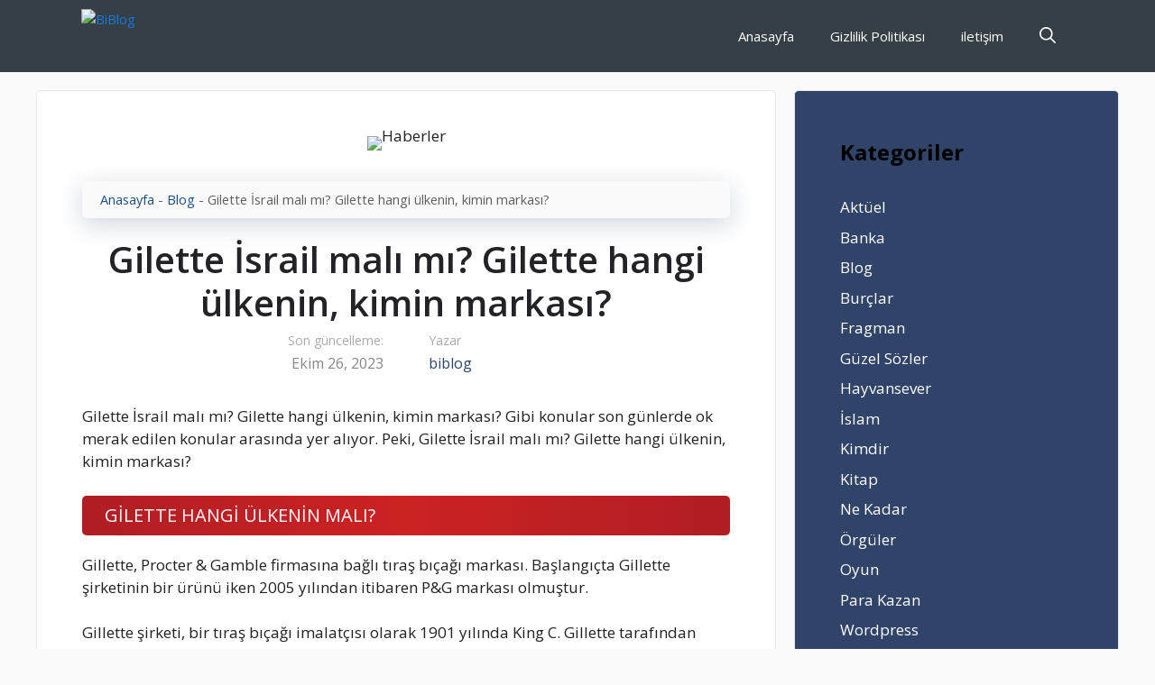

--- FILE ---
content_type: text/html; charset=UTF-8
request_url: https://biblog.com.tr/gilette-israil-mali-mi-gilette-hangi-ulkenin-kimin-markasi-2/
body_size: 29525
content:
<!DOCTYPE html>
<html lang="tr" prefix="og: https://ogp.me/ns#">
<head><!--WPC_INSERT_CRITICAL-->
	<meta charset="UTF-8">
	<link rel="dns-prefetch" href="//cdn.biblog.com.tr" /><link rel="preconnect" href="https://cdn.biblog.com.tr"><meta name="viewport" content="width=device-width, initial-scale=1">

<title>Gilette İsrail malı mı? Gilette hangi ülkenin, kimin markası? - BiBlog</title>
<meta name="robots" content="follow, index, max-snippet:-1, max-video-preview:-1, max-image-preview:large"/>
<link rel="canonical" href="https://biblog.com.tr/gilette-israil-mali-mi-gilette-hangi-ulkenin-kimin-markasi-2/" />
<meta property="og:locale" content="tr_TR" />
<meta property="og:type" content="article" />
<meta property="og:title" content="Gilette İsrail malı mı? Gilette hangi ülkenin, kimin markası? - BiBlog" />
<meta property="og:description" content="Gilette İsrail malı mı? Gilette hangi ülkenin, kimin markası? Gibi konular son günlerde ok merak edilen konular arasında yer alıyor. Peki, ... &lt;p class=&quot;read-more-container&quot;&gt;&lt;a title=&quot;Gilette İsrail malı mı? Gilette hangi ülkenin, kimin markası?&quot; class=&quot;read-more button&quot; href=&quot;https://biblog.com.tr/gilette-israil-mali-mi-gilette-hangi-ulkenin-kimin-markasi-2/#more-44907&quot; aria-label=&quot;Read more about Gilette İsrail malı mı? Gilette hangi ülkenin, kimin markası?&quot;&gt;Devamını Okuyun →&lt;/a&gt;&lt;/p&gt;" />
<meta property="og:url" content="https://biblog.com.tr/gilette-israil-mali-mi-gilette-hangi-ulkenin-kimin-markasi-2/" />
<meta property="og:site_name" content="BiBlog" />
<meta property="article:section" content="Blog" />
<meta property="og:updated_time" content="2023-10-26T09:03:22+03:00" />
<meta property="og:image" content="https://cdn.biblog.com.tr/q:intelligent/r:0/wp:1/w:1/u:https://biblog.com.tr/wp-content/uploads/gilette-israil-mali-mi-gilette-hangi-ulkenin-kimin-markasi.jpg" />
<meta property="og:image:secure_url" content="https://cdn.biblog.com.tr/q:intelligent/r:0/wp:1/w:1/u:https://biblog.com.tr/wp-content/uploads/gilette-israil-mali-mi-gilette-hangi-ulkenin-kimin-markasi.jpg" />
<meta property="og:image:width" content="1200" />
<meta property="og:image:height" content="683" />
<meta property="og:image:alt" content="Haberler" />
<meta property="og:image:type" content="image/jpeg" />
<meta property="article:published_time" content="2023-10-26T09:03:20+03:00" />
<meta property="article:modified_time" content="2023-10-26T09:03:22+03:00" />
<meta name="twitter:card" content="summary_large_image" />
<meta name="twitter:title" content="Gilette İsrail malı mı? Gilette hangi ülkenin, kimin markası? - BiBlog" />
<meta name="twitter:description" content="Gilette İsrail malı mı? Gilette hangi ülkenin, kimin markası? Gibi konular son günlerde ok merak edilen konular arasında yer alıyor. Peki, ... &lt;p class=&quot;read-more-container&quot;&gt;&lt;a title=&quot;Gilette İsrail malı mı? Gilette hangi ülkenin, kimin markası?&quot; class=&quot;read-more button&quot; href=&quot;https://biblog.com.tr/gilette-israil-mali-mi-gilette-hangi-ulkenin-kimin-markasi-2/#more-44907&quot; aria-label=&quot;Read more about Gilette İsrail malı mı? Gilette hangi ülkenin, kimin markası?&quot;&gt;Devamını Okuyun →&lt;/a&gt;&lt;/p&gt;" />
<meta name="twitter:image" content="https://cdn.biblog.com.tr/q:intelligent/r:0/wp:1/w:1/u:https://biblog.com.tr/wp-content/uploads/gilette-israil-mali-mi-gilette-hangi-ulkenin-kimin-markasi.jpg" />
<meta name="twitter:label1" content="Written by" />
<meta name="twitter:data1" content="biblog" />
<meta name="twitter:label2" content="Time to read" />
<meta name="twitter:data2" content="Less than a minute" />
<script type="application/ld+json" class="rank-math-schema">{"@context":"https://schema.org","@graph":[{"@type":["Person","Organization"],"@id":"https://biblog.com.tr/#person","name":"BiBlog","logo":{"@type":"ImageObject","@id":"https://biblog.com.tr/#logo","url":"https://cdn.biblog.com.tr/q:intelligent/r:0/wp:1/w:1/u:https://biblog.com.tr/wp-content/uploads/bibloglogo.png","contentUrl":"https://cdn.biblog.com.tr/q:intelligent/r:0/wp:1/w:1/u:https://biblog.com.tr/wp-content/uploads/bibloglogo.png","caption":"BiBlog","inLanguage":"tr"},"image":{"@type":"ImageObject","@id":"https://biblog.com.tr/#logo","url":"https://cdn.biblog.com.tr/q:intelligent/r:0/wp:1/w:1/u:https://biblog.com.tr/wp-content/uploads/bibloglogo.png","contentUrl":"https://cdn.biblog.com.tr/q:intelligent/r:0/wp:1/w:1/u:https://biblog.com.tr/wp-content/uploads/bibloglogo.png","caption":"BiBlog","inLanguage":"tr"}},{"@type":"WebSite","@id":"https://biblog.com.tr/#website","url":"https://biblog.com.tr","name":"BiBlog","publisher":{"@id":"https://biblog.com.tr/#person"},"inLanguage":"tr"},{"@type":"ImageObject","@id":"https://cdn.biblog.com.tr/q:intelligent/r:0/wp:1/w:1/u:https://biblog.com.tr/wp-content/uploads/gilette-israil-mali-mi-gilette-hangi-ulkenin-kimin-markasi.jpg","url":"https://cdn.biblog.com.tr/q:intelligent/r:0/wp:1/w:1/u:https://biblog.com.tr/wp-content/uploads/gilette-israil-mali-mi-gilette-hangi-ulkenin-kimin-markasi.jpg","width":"1200","height":"683","caption":"Haberler","inLanguage":"tr"},{"@type":"BreadcrumbList","@id":"https://biblog.com.tr/gilette-israil-mali-mi-gilette-hangi-ulkenin-kimin-markasi-2/#breadcrumb","itemListElement":[{"@type":"ListItem","position":"1","item":{"@id":"https://biblog.com.tr","name":"Anasayfa"}},{"@type":"ListItem","position":"2","item":{"@id":"https://biblog.com.tr/blog/","name":"Blog"}},{"@type":"ListItem","position":"3","item":{"@id":"https://biblog.com.tr/gilette-israil-mali-mi-gilette-hangi-ulkenin-kimin-markasi-2/","name":"Gilette \u0130srail mal\u0131 m\u0131? Gilette hangi \u00fclkenin, kimin markas\u0131?"}}]},{"@type":"WebPage","@id":"https://biblog.com.tr/gilette-israil-mali-mi-gilette-hangi-ulkenin-kimin-markasi-2/#webpage","url":"https://biblog.com.tr/gilette-israil-mali-mi-gilette-hangi-ulkenin-kimin-markasi-2/","name":"Gilette \u0130srail mal\u0131 m\u0131? Gilette hangi \u00fclkenin, kimin markas\u0131? - BiBlog","datePublished":"2023-10-26T09:03:20+03:00","dateModified":"2023-10-26T09:03:22+03:00","isPartOf":{"@id":"https://biblog.com.tr/#website"},"primaryImageOfPage":{"@id":"https://cdn.biblog.com.tr/q:intelligent/r:0/wp:1/w:1/u:https://biblog.com.tr/wp-content/uploads/gilette-israil-mali-mi-gilette-hangi-ulkenin-kimin-markasi.jpg"},"inLanguage":"tr","breadcrumb":{"@id":"https://biblog.com.tr/gilette-israil-mali-mi-gilette-hangi-ulkenin-kimin-markasi-2/#breadcrumb"}},{"@type":"Person","@id":"https://biblog.com.tr/yazar/biblog/","name":"biblog","description":"biblog - BiBlog Sosyal \u0130\u00e7erik Platformu Yazar\u0131","url":"https://biblog.com.tr/yazar/biblog/","image":{"@type":"ImageObject","@id":"https://cdn.biblog.com.tr/q:intelligent/r:0/wp:1/w:1/u:https://biblog.com.tr/wp-content/uploads/Yeni-Proje.jpg","url":"https://cdn.biblog.com.tr/q:intelligent/r:0/wp:1/w:1/u:https://biblog.com.tr/wp-content/uploads/Yeni-Proje.jpg","caption":"biblog","inLanguage":"tr"},"sameAs":["https://biblog.com.tr"]},{"@type":"BlogPosting","headline":"Gilette \u0130srail mal\u0131 m\u0131? Gilette hangi \u00fclkenin, kimin markas\u0131? - BiBlog","datePublished":"2023-10-26T09:03:20+03:00","dateModified":"2023-10-26T09:03:22+03:00","articleSection":"Blog","author":{"@id":"https://biblog.com.tr/yazar/biblog/","name":"biblog"},"publisher":{"@id":"https://biblog.com.tr/#person"},"description":"Gilette \u0130srail mal\u0131 m\u0131? Gilette hangi \u00fclkenin, kimin markas\u0131? Gibi konular son g\u00fcnlerde ok merak edilen konular aras\u0131nda yer al\u0131yor. Peki, Gilette \u0130srail mal\u0131 m\u0131? Gilette hangi \u00fclkenin, kimin markas\u0131?","name":"Gilette \u0130srail mal\u0131 m\u0131? Gilette hangi \u00fclkenin, kimin markas\u0131? - BiBlog","@id":"https://biblog.com.tr/gilette-israil-mali-mi-gilette-hangi-ulkenin-kimin-markasi-2/#richSnippet","isPartOf":{"@id":"https://biblog.com.tr/gilette-israil-mali-mi-gilette-hangi-ulkenin-kimin-markasi-2/#webpage"},"image":{"@id":"https://cdn.biblog.com.tr/q:intelligent/r:0/wp:1/w:1/u:https://biblog.com.tr/wp-content/uploads/gilette-israil-mali-mi-gilette-hangi-ulkenin-kimin-markasi.jpg"},"inLanguage":"tr","mainEntityOfPage":{"@id":"https://biblog.com.tr/gilette-israil-mali-mi-gilette-hangi-ulkenin-kimin-markasi-2/#webpage"}}]}</script>


<link rel='dns-prefetch' href='//www.googletagmanager.com' />
<link rel='dns-prefetch' href='//maps.googleapis.com' />
<link rel='dns-prefetch' href='//maps.gstatic.com' />
<link rel='preload' href='//fonts.googleapis.com' as='style' /><link rel='dns-prefetch' href='//fonts.googleapis.com' />
<link rel='dns-prefetch' href='//fonts.gstatic.com' />
<link rel='dns-prefetch' href='//ajax.googleapis.com' />
<link rel='dns-prefetch' href='//apis.google.com' />
<link rel='dns-prefetch' href='//google-analytics.com' />
<link rel='dns-prefetch' href='//www.google-analytics.com' />
<link rel='dns-prefetch' href='//ssl.google-analytics.com' />
<link rel='dns-prefetch' href='//youtube.com' />
<link rel='dns-prefetch' href='//api.pinterest.com' />
<link rel='dns-prefetch' href='//cdnjs.cloudflare.com' />
<link rel='dns-prefetch' href='//pixel.wp.com' />
<link rel='dns-prefetch' href='//connect.facebook.net' />
<link rel='dns-prefetch' href='//platform.twitter.com' />
<link rel='dns-prefetch' href='//syndication.twitter.com' />
<link rel='dns-prefetch' href='//platform.instagram.com' />
<link rel='dns-prefetch' href='//disqus.com' />
<link rel='dns-prefetch' href='//sitename.disqus.com' />
<link rel='dns-prefetch' href='//s7.addthis.com' />
<link rel='dns-prefetch' href='//platform.linkedin.com' />
<link rel='dns-prefetch' href='//w.sharethis.com' />
<link rel='dns-prefetch' href='//s0.wp.com' />
<link rel='dns-prefetch' href='//s1.wp.com' />
<link rel='dns-prefetch' href='//s2.wp.com' />
<link rel='dns-prefetch' href='//s.gravatar.com' />
<link rel='dns-prefetch' href='//0.gravatar.com' />
<link rel='dns-prefetch' href='//2.gravatar.com' />
<link rel='dns-prefetch' href='//1.gravatar.com' />
<link rel='dns-prefetch' href='//stats.wp.com' />
<link rel='dns-prefetch' href='//www.googletagservices.com' />
<link rel='dns-prefetch' href='//adservice.google.com' />
<link rel='dns-prefetch' href='//pagead2.googlesyndication.com' />
<link rel='dns-prefetch' href='//tpc.googlesyndication.com' />
<link rel='dns-prefetch' href='//bp.blogspot.com' />
<link rel='dns-prefetch' href='//1.bp.blogspot.com' />
<link rel='dns-prefetch' href='//2.bp.blogspot.com' />
<link rel='dns-prefetch' href='//3.bp.blogspot.com' />
<link rel='dns-prefetch' href='//4.bp.blogspot.com' />
<link rel='dns-prefetch' href='//ajax.microsoft.com' />
<link rel='dns-prefetch' href='//ajax.aspnetcdn.com' />
<link rel='dns-prefetch' href='//s3.amazonaws.com' />
<link rel='dns-prefetch' href='//code.jquery.com' />
<link rel='dns-prefetch' href='//stackpath.bootstrapcdn.com' />
<link rel='preload' href='//use.fontawesome.com' as='style' media='all' onload="this.onload=null;this.rel='stylesheet'" />
<link rel='dns-prefetch' href='//player.vimeo.com' />
<link rel='dns-prefetch' href='//github.githubassets.com' />
<link rel='dns-prefetch' href='//referrer.disqus.com' />
<link rel='dns-prefetch' href='//c.disquscdn.com' />
<link rel='dns-prefetch' href='//ad.doubleclick.net' />
<link rel='dns-prefetch' href='//googleads.g.doubleclick.net' />
<link rel='dns-prefetch' href='//stats.g.doubleclick.net' />
<link rel='dns-prefetch' href='//cm.g.doubleclick.net' />
<link rel='dns-prefetch' href='//stats.buysellads.com' />
<link rel='dns-prefetch' href='//s3.buysellads.com' />
<link href='https://fonts.gstatic.com' crossorigin rel='preconnect' />
<link rel='preload' href='https://fonts.googleapis.com' as='style' /><link href='https://fonts.googleapis.com' crossorigin rel='preconnect' />
<link rel="alternate" type="application/rss+xml" title="BiBlog &raquo; akışı" href="https://biblog.com.tr/feed/" />
<link rel="alternate" type="application/rss+xml" title="BiBlog &raquo; yorum akışı" href="https://biblog.com.tr/comments/feed/" />
<link rel="alternate" type="application/rss+xml" title="BiBlog &raquo; Gilette İsrail malı mı? Gilette hangi ülkenin, kimin markası? yorum akışı" href="https://biblog.com.tr/gilette-israil-mali-mi-gilette-hangi-ulkenin-kimin-markasi-2/feed/" />
<link rel="alternate" title="oEmbed (JSON)" type="application/json+oembed" href="https://biblog.com.tr/wp-json/oembed/1.0/embed?url=https%3A%2F%2Fbiblog.com.tr%2Fgilette-israil-mali-mi-gilette-hangi-ulkenin-kimin-markasi-2%2F" />
<link rel="alternate" title="oEmbed (XML)" type="text/xml+oembed" href="https://biblog.com.tr/wp-json/oembed/1.0/embed?url=https%3A%2F%2Fbiblog.com.tr%2Fgilette-israil-mali-mi-gilette-hangi-ulkenin-kimin-markasi-2%2F&#038;format=xml" />
<style id='wp-img-auto-sizes-contain-inline-css'>
img:is([sizes=auto i],[sizes^="auto," i]){contain-intrinsic-size:3000px 1500px}
/*# sourceURL=wp-img-auto-sizes-contain-inline-css */
</style>
<style id='wp-block-library-inline-css'>
:root{--wp-block-synced-color:#7a00df;--wp-block-synced-color--rgb:122,0,223;--wp-bound-block-color:var(--wp-block-synced-color);--wp-editor-canvas-background:#ddd;--wp-admin-theme-color:#007cba;--wp-admin-theme-color--rgb:0,124,186;--wp-admin-theme-color-darker-10:#006ba1;--wp-admin-theme-color-darker-10--rgb:0,107,160.5;--wp-admin-theme-color-darker-20:#005a87;--wp-admin-theme-color-darker-20--rgb:0,90,135;--wp-admin-border-width-focus:2px}@media (min-resolution:192dpi){:root{--wp-admin-border-width-focus:1.5px}}.wp-element-button{cursor:pointer}:root .has-very-light-gray-background-color{background-color:#eee}:root .has-very-dark-gray-background-color{background-color:#313131}:root .has-very-light-gray-color{color:#eee}:root .has-very-dark-gray-color{color:#313131}:root .has-vivid-green-cyan-to-vivid-cyan-blue-gradient-background{background:linear-gradient(135deg,#00d084,#0693e3)}:root .has-purple-crush-gradient-background{background:linear-gradient(135deg,#34e2e4,#4721fb 50%,#ab1dfe)}:root .has-hazy-dawn-gradient-background{background:linear-gradient(135deg,#faaca8,#dad0ec)}:root .has-subdued-olive-gradient-background{background:linear-gradient(135deg,#fafae1,#67a671)}:root .has-atomic-cream-gradient-background{background:linear-gradient(135deg,#fdd79a,#004a59)}:root .has-nightshade-gradient-background{background:linear-gradient(135deg,#330968,#31cdcf)}:root .has-midnight-gradient-background{background:linear-gradient(135deg,#020381,#2874fc)}:root{--wp--preset--font-size--normal:16px;--wp--preset--font-size--huge:42px}.has-regular-font-size{font-size:1em}.has-larger-font-size{font-size:2.625em}.has-normal-font-size{font-size:var(--wp--preset--font-size--normal)}.has-huge-font-size{font-size:var(--wp--preset--font-size--huge)}.has-text-align-center{text-align:center}.has-text-align-left{text-align:left}.has-text-align-right{text-align:right}.has-fit-text{white-space:nowrap!important}#end-resizable-editor-section{display:none}.aligncenter{clear:both}.items-justified-left{justify-content:flex-start}.items-justified-center{justify-content:center}.items-justified-right{justify-content:flex-end}.items-justified-space-between{justify-content:space-between}.screen-reader-text{border:0;clip-path:inset(50%);height:1px;margin:-1px;overflow:hidden;padding:0;position:absolute;width:1px;word-wrap:normal!important}.screen-reader-text:focus{background-color:#ddd;clip-path:none;color:#444;display:block;font-size:1em;height:auto;left:5px;line-height:normal;padding:15px 23px 14px;text-decoration:none;top:5px;width:auto;z-index:100000}html :where(.has-border-color){border-style:solid}html :where([style*=border-top-color]){border-top-style:solid}html :where([style*=border-right-color]){border-right-style:solid}html :where([style*=border-bottom-color]){border-bottom-style:solid}html :where([style*=border-left-color]){border-left-style:solid}html :where([style*=border-width]){border-style:solid}html :where([style*=border-top-width]){border-top-style:solid}html :where([style*=border-right-width]){border-right-style:solid}html :where([style*=border-bottom-width]){border-bottom-style:solid}html :where([style*=border-left-width]){border-left-style:solid}html :where(img[class*=wp-image-]){height:auto;max-width:100%}:where(figure){margin:0 0 1em}html :where(.is-position-sticky){--wp-admin--admin-bar--position-offset:var(--wp-admin--admin-bar--height,0px)}@media screen and (max-width:600px){html :where(.is-position-sticky){--wp-admin--admin-bar--position-offset:0px}}

/*# sourceURL=wp-block-library-inline-css */
</style><style id='global-styles-inline-css'>
:root{--wp--preset--aspect-ratio--square: 1;--wp--preset--aspect-ratio--4-3: 4/3;--wp--preset--aspect-ratio--3-4: 3/4;--wp--preset--aspect-ratio--3-2: 3/2;--wp--preset--aspect-ratio--2-3: 2/3;--wp--preset--aspect-ratio--16-9: 16/9;--wp--preset--aspect-ratio--9-16: 9/16;--wp--preset--color--black: #000000;--wp--preset--color--cyan-bluish-gray: #abb8c3;--wp--preset--color--white: #ffffff;--wp--preset--color--pale-pink: #f78da7;--wp--preset--color--vivid-red: #cf2e2e;--wp--preset--color--luminous-vivid-orange: #ff6900;--wp--preset--color--luminous-vivid-amber: #fcb900;--wp--preset--color--light-green-cyan: #7bdcb5;--wp--preset--color--vivid-green-cyan: #00d084;--wp--preset--color--pale-cyan-blue: #8ed1fc;--wp--preset--color--vivid-cyan-blue: #0693e3;--wp--preset--color--vivid-purple: #9b51e0;--wp--preset--color--contrast: var(--contrast);--wp--preset--color--contrast-2: var(--contrast-2);--wp--preset--color--contrast-3: var(--contrast-3);--wp--preset--color--base: var(--base);--wp--preset--color--base-2: var(--base-2);--wp--preset--color--base-3: var(--base-3);--wp--preset--color--accent: var(--accent);--wp--preset--color--accent-2: var(--accent-2);--wp--preset--color--accent-hover: var(--accent-hover);--wp--preset--gradient--vivid-cyan-blue-to-vivid-purple: linear-gradient(135deg,rgb(6,147,227) 0%,rgb(155,81,224) 100%);--wp--preset--gradient--light-green-cyan-to-vivid-green-cyan: linear-gradient(135deg,rgb(122,220,180) 0%,rgb(0,208,130) 100%);--wp--preset--gradient--luminous-vivid-amber-to-luminous-vivid-orange: linear-gradient(135deg,rgb(252,185,0) 0%,rgb(255,105,0) 100%);--wp--preset--gradient--luminous-vivid-orange-to-vivid-red: linear-gradient(135deg,rgb(255,105,0) 0%,rgb(207,46,46) 100%);--wp--preset--gradient--very-light-gray-to-cyan-bluish-gray: linear-gradient(135deg,rgb(238,238,238) 0%,rgb(169,184,195) 100%);--wp--preset--gradient--cool-to-warm-spectrum: linear-gradient(135deg,rgb(74,234,220) 0%,rgb(151,120,209) 20%,rgb(207,42,186) 40%,rgb(238,44,130) 60%,rgb(251,105,98) 80%,rgb(254,248,76) 100%);--wp--preset--gradient--blush-light-purple: linear-gradient(135deg,rgb(255,206,236) 0%,rgb(152,150,240) 100%);--wp--preset--gradient--blush-bordeaux: linear-gradient(135deg,rgb(254,205,165) 0%,rgb(254,45,45) 50%,rgb(107,0,62) 100%);--wp--preset--gradient--luminous-dusk: linear-gradient(135deg,rgb(255,203,112) 0%,rgb(199,81,192) 50%,rgb(65,88,208) 100%);--wp--preset--gradient--pale-ocean: linear-gradient(135deg,rgb(255,245,203) 0%,rgb(182,227,212) 50%,rgb(51,167,181) 100%);--wp--preset--gradient--electric-grass: linear-gradient(135deg,rgb(202,248,128) 0%,rgb(113,206,126) 100%);--wp--preset--gradient--midnight: linear-gradient(135deg,rgb(2,3,129) 0%,rgb(40,116,252) 100%);--wp--preset--font-size--small: 13px;--wp--preset--font-size--medium: 20px;--wp--preset--font-size--large: 36px;--wp--preset--font-size--x-large: 42px;--wp--preset--spacing--20: 0.44rem;--wp--preset--spacing--30: 0.67rem;--wp--preset--spacing--40: 1rem;--wp--preset--spacing--50: 1.5rem;--wp--preset--spacing--60: 2.25rem;--wp--preset--spacing--70: 3.38rem;--wp--preset--spacing--80: 5.06rem;--wp--preset--shadow--natural: 6px 6px 9px rgba(0, 0, 0, 0.2);--wp--preset--shadow--deep: 12px 12px 50px rgba(0, 0, 0, 0.4);--wp--preset--shadow--sharp: 6px 6px 0px rgba(0, 0, 0, 0.2);--wp--preset--shadow--outlined: 6px 6px 0px -3px rgb(255, 255, 255), 6px 6px rgb(0, 0, 0);--wp--preset--shadow--crisp: 6px 6px 0px rgb(0, 0, 0);}:where(.is-layout-flex){gap: 0.5em;}:where(.is-layout-grid){gap: 0.5em;}body .is-layout-flex{display: flex;}.is-layout-flex{flex-wrap: wrap;align-items: center;}.is-layout-flex > :is(*, div){margin: 0;}body .is-layout-grid{display: grid;}.is-layout-grid > :is(*, div){margin: 0;}:where(.wp-block-columns.is-layout-flex){gap: 2em;}:where(.wp-block-columns.is-layout-grid){gap: 2em;}:where(.wp-block-post-template.is-layout-flex){gap: 1.25em;}:where(.wp-block-post-template.is-layout-grid){gap: 1.25em;}.has-black-color{color: var(--wp--preset--color--black) !important;}.has-cyan-bluish-gray-color{color: var(--wp--preset--color--cyan-bluish-gray) !important;}.has-white-color{color: var(--wp--preset--color--white) !important;}.has-pale-pink-color{color: var(--wp--preset--color--pale-pink) !important;}.has-vivid-red-color{color: var(--wp--preset--color--vivid-red) !important;}.has-luminous-vivid-orange-color{color: var(--wp--preset--color--luminous-vivid-orange) !important;}.has-luminous-vivid-amber-color{color: var(--wp--preset--color--luminous-vivid-amber) !important;}.has-light-green-cyan-color{color: var(--wp--preset--color--light-green-cyan) !important;}.has-vivid-green-cyan-color{color: var(--wp--preset--color--vivid-green-cyan) !important;}.has-pale-cyan-blue-color{color: var(--wp--preset--color--pale-cyan-blue) !important;}.has-vivid-cyan-blue-color{color: var(--wp--preset--color--vivid-cyan-blue) !important;}.has-vivid-purple-color{color: var(--wp--preset--color--vivid-purple) !important;}.has-black-background-color{background-color: var(--wp--preset--color--black) !important;}.has-cyan-bluish-gray-background-color{background-color: var(--wp--preset--color--cyan-bluish-gray) !important;}.has-white-background-color{background-color: var(--wp--preset--color--white) !important;}.has-pale-pink-background-color{background-color: var(--wp--preset--color--pale-pink) !important;}.has-vivid-red-background-color{background-color: var(--wp--preset--color--vivid-red) !important;}.has-luminous-vivid-orange-background-color{background-color: var(--wp--preset--color--luminous-vivid-orange) !important;}.has-luminous-vivid-amber-background-color{background-color: var(--wp--preset--color--luminous-vivid-amber) !important;}.has-light-green-cyan-background-color{background-color: var(--wp--preset--color--light-green-cyan) !important;}.has-vivid-green-cyan-background-color{background-color: var(--wp--preset--color--vivid-green-cyan) !important;}.has-pale-cyan-blue-background-color{background-color: var(--wp--preset--color--pale-cyan-blue) !important;}.has-vivid-cyan-blue-background-color{background-color: var(--wp--preset--color--vivid-cyan-blue) !important;}.has-vivid-purple-background-color{background-color: var(--wp--preset--color--vivid-purple) !important;}.has-black-border-color{border-color: var(--wp--preset--color--black) !important;}.has-cyan-bluish-gray-border-color{border-color: var(--wp--preset--color--cyan-bluish-gray) !important;}.has-white-border-color{border-color: var(--wp--preset--color--white) !important;}.has-pale-pink-border-color{border-color: var(--wp--preset--color--pale-pink) !important;}.has-vivid-red-border-color{border-color: var(--wp--preset--color--vivid-red) !important;}.has-luminous-vivid-orange-border-color{border-color: var(--wp--preset--color--luminous-vivid-orange) !important;}.has-luminous-vivid-amber-border-color{border-color: var(--wp--preset--color--luminous-vivid-amber) !important;}.has-light-green-cyan-border-color{border-color: var(--wp--preset--color--light-green-cyan) !important;}.has-vivid-green-cyan-border-color{border-color: var(--wp--preset--color--vivid-green-cyan) !important;}.has-pale-cyan-blue-border-color{border-color: var(--wp--preset--color--pale-cyan-blue) !important;}.has-vivid-cyan-blue-border-color{border-color: var(--wp--preset--color--vivid-cyan-blue) !important;}.has-vivid-purple-border-color{border-color: var(--wp--preset--color--vivid-purple) !important;}.has-vivid-cyan-blue-to-vivid-purple-gradient-background{background: var(--wp--preset--gradient--vivid-cyan-blue-to-vivid-purple) !important;}.has-light-green-cyan-to-vivid-green-cyan-gradient-background{background: var(--wp--preset--gradient--light-green-cyan-to-vivid-green-cyan) !important;}.has-luminous-vivid-amber-to-luminous-vivid-orange-gradient-background{background: var(--wp--preset--gradient--luminous-vivid-amber-to-luminous-vivid-orange) !important;}.has-luminous-vivid-orange-to-vivid-red-gradient-background{background: var(--wp--preset--gradient--luminous-vivid-orange-to-vivid-red) !important;}.has-very-light-gray-to-cyan-bluish-gray-gradient-background{background: var(--wp--preset--gradient--very-light-gray-to-cyan-bluish-gray) !important;}.has-cool-to-warm-spectrum-gradient-background{background: var(--wp--preset--gradient--cool-to-warm-spectrum) !important;}.has-blush-light-purple-gradient-background{background: var(--wp--preset--gradient--blush-light-purple) !important;}.has-blush-bordeaux-gradient-background{background: var(--wp--preset--gradient--blush-bordeaux) !important;}.has-luminous-dusk-gradient-background{background: var(--wp--preset--gradient--luminous-dusk) !important;}.has-pale-ocean-gradient-background{background: var(--wp--preset--gradient--pale-ocean) !important;}.has-electric-grass-gradient-background{background: var(--wp--preset--gradient--electric-grass) !important;}.has-midnight-gradient-background{background: var(--wp--preset--gradient--midnight) !important;}.has-small-font-size{font-size: var(--wp--preset--font-size--small) !important;}.has-medium-font-size{font-size: var(--wp--preset--font-size--medium) !important;}.has-large-font-size{font-size: var(--wp--preset--font-size--large) !important;}.has-x-large-font-size{font-size: var(--wp--preset--font-size--x-large) !important;}
/*# sourceURL=global-styles-inline-css */
</style>

<style id='classic-theme-styles-inline-css'>
/*! This file is auto-generated */
.wp-block-button__link{color:#fff;background-color:#32373c;border-radius:9999px;box-shadow:none;text-decoration:none;padding:calc(.667em + 2px) calc(1.333em + 2px);font-size:1.125em}.wp-block-file__button{background:#32373c;color:#fff;text-decoration:none}
/*# sourceURL=/wp-includes/css/classic-themes.min.css */
</style>
<style type="text/css" id="doInline-8808">.wpcf7 .screen-reader-response{position:absolute;overflow:hidden;clip:rect(1px,1px,1px,1px);clip-path:inset(50%);height:1px;width:1px;margin:-1px;padding:0;border:0;word-wrap:normal !important}.wpcf7 form .wpcf7-response-output{margin:2em 0.5em 1em;padding:0.2em 1em;border:2px solid #00a0d2}.wpcf7 form.init .wpcf7-response-output,.wpcf7 form.resetting .wpcf7-response-output,.wpcf7 form.submitting .wpcf7-response-output{display:none}.wpcf7 form.sent .wpcf7-response-output{border-color:#46b450}.wpcf7 form.failed .wpcf7-response-output,.wpcf7 form.aborted .wpcf7-response-output{border-color:#dc3232}.wpcf7 form.spam .wpcf7-response-output{border-color:#f56e28}.wpcf7 form.invalid .wpcf7-response-output,.wpcf7 form.unaccepted .wpcf7-response-output,.wpcf7 form.payment-required .wpcf7-response-output{border-color:#ffb900}.wpcf7-form-control-wrap{position:relative}.wpcf7-not-valid-tip{color:#dc3232;font-size:1em;font-weight:normal;display:block}.use-floating-validation-tip .wpcf7-not-valid-tip{position:relative;top:-2ex;left:1em;z-index:100;border:1px solid #dc3232;background:#fff;padding:.2em .8em;width:24em}.wpcf7-list-item{display:inline-block;margin:0 0 0 1em}.wpcf7-list-item-label::before,.wpcf7-list-item-label::after{content:" "}.wpcf7-spinner{visibility:hidden;display:inline-block;background-color:#23282d;opacity:0.75;width:24px;height:24px;border:none;border-radius:100%;padding:0;margin:0 24px;position:relative}form.submitting .wpcf7-spinner{visibility:visible}.wpcf7-spinner::before{content:'';position:absolute;background-color:#fbfbfc;top:4px;left:4px;width:6px;height:6px;border:none;border-radius:100%;transform-origin:8px 8px;animation-name:spin;animation-duration:1000ms;animation-timing-function:linear;animation-iteration-count:infinite}@media (prefers-reduced-motion:reduce){.wpcf7-spinner::before{animation-name:blink;animation-duration:2000ms}}@keyframes spin{from{transform:rotate(0deg)}to{transform:rotate(360deg)}}@keyframes blink{from{opacity:0}50%{opacity:1}to{opacity:0}}.wpcf7 [inert]{opacity:0.5}.wpcf7 input[type="file"]{cursor:pointer}.wpcf7 input[type="file"]:disabled{cursor:default}.wpcf7 .wpcf7-submit:disabled{cursor:not-allowed}.wpcf7 input[type="url"],.wpcf7 input[type="email"],.wpcf7 input[type="tel"]{direction:ltr}.wpcf7-reflection > output{display:list-item;list-style:none}.wpcf7-reflection > output[hidden]{display:none}</style>
<style type="text/css" id="doInline-3874">.wp_automatic_gallery_main{width:500px;height:500px;background-size:contain;background-position:center;background-repeat:no-repeat;border:1px solid #eee;margin-bottom:10px;max-width:100%}.wp_automatic_gallery_btn{background-position:center center;background-repeat:no-repeat;background-size:contain;border:1px solid #eee;height:80px;width:80px;float:left;cursor:pointer;margin-right:1px}.wp_automatic_gallery_btn:last-child{clear:right}.wp_automatic_fb_img{margin-bottom:10px}.wp_automatic_amazon_disclaimer{text-decoration:underline;cursor:default}.wp_automatic_demo_btn{-moz-box-shadow:inset 0px 1px 0px 0px #f5978e;-webkit-box-shadow:inset 0px 1px 0px 0px #f5978e;box-shadow:inset 0px 1px 0px 0px #f5978e;background-color:#f24537;-webkit-border-top-left-radius:0px;-moz-border-radius-topleft:0px;border-top-left-radius:0px;-webkit-border-top-right-radius:0px;-moz-border-radius-topright:0px;border-top-right-radius:0px;-webkit-border-bottom-right-radius:0px;-moz-border-radius-bottomright:0px;border-bottom-right-radius:0px;-webkit-border-bottom-left-radius:0px;-moz-border-radius-bottomleft:0px;border-bottom-left-radius:0px;text-indent:0;border:1px solid #d02718;display:inline-block;color:#ffffff !important;font-family:Arial;font-size:15px;font-weight:bold;font-style:normal;height:35px;line-height:35px;width:200px;text-decoration:none;text-align:center;text-shadow:1px 1px 0px #810e05;margin:20px 10px 20px 0}.wp_automatic_demo_btn:hover{background-color:#c62d1f;text-decoration:none !important}.wp_automatic_buy_btn{margin:20px 10px 20px 0;-moz-box-shadow:inset 0px 1px 0px 0px #c1ed9c;-webkit-box-shadow:inset 0px 1px 0px 0px #c1ed9c;box-shadow:inset 0px 1px 0px 0px #c1ed9c;background-color:#9dce2c;-webkit-border-top-left-radius:0px;-moz-border-radius-topleft:0px;border-top-left-radius:0px;-webkit-border-top-right-radius:0px;-moz-border-radius-topright:0px;border-top-right-radius:0px;-webkit-border-bottom-right-radius:0px;-moz-border-radius-bottomright:0px;border-bottom-right-radius:0px;-webkit-border-bottom-left-radius:0px;-moz-border-radius-bottomleft:0px;border-bottom-left-radius:0px;text-indent:0;border:1px solid #83c41a;display:inline-block;color:#ffffff !important;font-family:Arial;font-size:15px;font-weight:bold;font-style:normal;height:35px;line-height:35px;width:200px;text-decoration:none !important;text-align:center;text-shadow:1px 1px 0px #689324}.wp_automatic_buy_btn:hover{background-color:#8cb82b;text-decoration:none !important}</style>
<style type="text/css" id="doInline-8692">#wp-user-profile-avatar-errors,#wp-user-profile-avatar-readable-size-error,.wp-user-profile-avatar-error{color:#c00!important;font-weight:700!important}#wp-user-profile-avatar-readable-size-success,#wp-user-profile-avatar-success,.wp-user-profile-avatar-success{color:#179a17!important;font-weight:700!important}#wp-user-profile-avatar-readable-size-error,#wp_user_profile_avatar_undo_button{display:none}#wp_user_profile_avatar_preview,#wp_user_profile_avatar_preview-existing{margin-right:10px}#wp_user_profile_avatar_preview,#wp_user_profile_avatar_preview-existing,#wp_user_profile_avatar_thumbnail,#wp_user_profile_avatar_thumbnail-existing{display:inline-block;text-align:center;vertical-align:top}#wp_user_profile_avatar_preview img,#wp_user_profile_avatar_preview-existing img,#wp_user_profile_avatar_thumbnail img,#wp_user_profile_avatar_thumbnail-existing img{max-height:96px;border:1px solid #dfdfdf;display:block}.widget_wp_user_profile_avatar #wp_user_profile_avatar_preview img,.widget_wp_user_profile_avatar #wp_user_profile_avatar_preview-existing img,.widget_wp_user_profile_avatar #wp_user_profile_avatar_thumbnail img,.widget_wp_user_profile_avatar #wp_user_profile_avatar_thumbnail-existing img{max-height:64px}.defaultavatarpicker #wp_user_profile_avatar_preview,.defaultavatarpicker #wp_user_profile_avatar_preview-existing{width:32px;height:32px;margin-right:0;display:inline-block;overflow:hidden;vertical-align:middle}.defaultavatarpicker #wp_user_profile_avatar_preview img,.defaultavatarpicker #wp_user_profile_avatar_preview-existing img{width:32px;height:auto;border:0}#wp-user-profile-avatar-edit #wp_user_profile_avatar_remove,#wp-user-profile-avatar-edit #wp_user_profile_avatar_undo,#wp-user-profile-avatar-edit-attachment{margin-left:10px!important}#wp-user-profile-avatar-slider{width:22.75em}#wp-user-profile-avatar-upload-messages span{display:block}.wp-user-profile-avatar-hide{display:none!important}.wp-user-profile-avatar-no-avatars{display:none}.wp-user-profile-avatar .alignleft{float:left;margin:.3rem 2rem 2rem 2rem}.wp-user-profile-avatar .alignright{float:right;margin:.3rem 0 2rem 2rem}.wp-user-profile-avatar .aligncenter{margin-bottom:4rem;margin-top:4rem;margin-left:auto;margin-right:auto;text-align:center}.wp-user-profile-avatar .alignnone{margin-bottom:4rem;margin-top:4rem;margin-left:auto;margin-right:auto;text-align:center}</style>
<style type="text/css" id="doInline-2201">.comment-content a{word-wrap:break-word}.bypostauthor{display:block}.comment,.comment-list{list-style-type:none;padding:0;margin:0}.comment-author-info{display:inline-block;vertical-align:middle}.comment-meta .avatar{float:left;margin-right:10px;border-radius:50%}.comment-author cite{font-style:normal;font-weight:700}.entry-meta.comment-metadata{margin-top:0}.comment-content{margin-top:1.5em}.comment-respond{margin-top:0}.comment-form>.form-submit{margin-bottom:0}.comment-form input,.comment-form-comment{margin-bottom:10px}.comment-form-comment textarea{resize:vertical}.comment-form #author,.comment-form #email,.comment-form #url{display:block}.comment-metadata .edit-link:before{display:none}.comment-body{padding:30px 0}.comment-content{padding:30px;border:1px solid rgba(0,0,0,.05)}.depth-1.parent>.children{border-bottom:1px solid rgba(0,0,0,.05)}.comment .children{padding-left:30px;margin-top:-30px;border-left:1px solid rgba(0,0,0,.05)}.pingback .comment-body,.trackback .comment-body{border-bottom:1px solid rgba(0,0,0,.05)}.pingback .edit-link{font-size:13px}.comment-content p:last-child{margin-bottom:0}.comment-list>.comment:first-child{padding-top:0;margin-top:0;border-top:0}ol.comment-list{margin-bottom:1.5em}.comment-form-cookies-consent{display:flex;align-items:center}.comment-form-cookies-consent input{margin-right:.5em;margin-bottom:0}.one-container .comments-area{margin-top:1.5em}.comment-content .reply{font-size:85%}#cancel-comment-reply-link{padding-left:10px}</style>
<style type="text/css" id="doInline-8507">.footer-widgets-container{padding:40px}.inside-footer-widgets{display:flex}.inside-footer-widgets>div{flex:1 1 0}.site-footer .footer-widgets-container .inner-padding{padding:0 0 0 40px}.site-footer .footer-widgets-container .inside-footer-widgets{margin-left:-40px}.top-bar{font-weight:400;text-transform:none;font-size:13px}.top-bar .inside-top-bar{display:flex;align-items:center;flex-wrap:wrap}.top-bar .inside-top-bar .widget{padding:0;display:inline-block;margin-bottom:0}.top-bar .inside-top-bar .textwidget p:last-child{margin:0}.top-bar .widget-title{display:none}.top-bar .widget{margin:0 10px}.top-bar .widget_nav_menu>div>ul{display:flex;align-items:center}.top-bar .widget_nav_menu li{margin:0 10px;padding:0}.top-bar .widget_nav_menu li:first-child{margin-left:0}.top-bar .widget_nav_menu li:last-child{margin-right:0}.top-bar .widget_nav_menu li ul{display:none}.inside-top-bar{padding:10px 40px}div.top-bar .widget{margin-bottom:0}.top-bar-align-right .widget{margin-right:0}.top-bar-align-right .widget:first-child{margin-left:auto}.top-bar-align-right .widget:nth-child(2n){order:-20}.top-bar-align-right .widget:nth-child(2){margin-left:0}.top-bar-align-left .widget{margin-left:0}.top-bar-align-left .widget:nth-child(odd){order:-20}.top-bar-align-left .widget:nth-child(2){margin-left:auto}.top-bar-align-left .widget:last-child{margin-right:0}.top-bar-align-center .widget:first-child{margin-left:auto}.top-bar-align-center .widget:last-child{margin-right:auto}.top-bar-align-center .widget:not(:first-child):not(:last-child){margin:0 5px}.footer-bar-active .footer-bar .widget{padding:0}.footer-bar .widget_nav_menu>div>ul{display:flex;align-items:center;flex-wrap:wrap}.footer-bar .widget_nav_menu li{margin:0 10px;padding:0}.footer-bar .widget_nav_menu li:first-child{margin-left:0}.footer-bar .widget_nav_menu li:last-child{margin-right:0}.footer-bar .widget_nav_menu li ul{display:none}.footer-bar .textwidget p:last-child{margin:0}.footer-bar .widget-title{display:none}.footer-bar-align-right .copyright-bar{order:-20;margin-right:auto}.footer-bar-align-left .copyright-bar{margin-left:auto}.footer-bar-align-center .inside-site-info{flex-direction:column}.footer-bar-align-center .footer-bar{margin-bottom:10px}.site-footer:not(.footer-bar-active) .copyright-bar{margin:0 auto}@media (max-width:768px){.top-bar .inside-top-bar{justify-content:center}.top-bar .inside-top-bar>.widget{order:1;margin:0 10px}.top-bar .inside-top-bar:first-child{margin-left:auto}.top-bar .inside-top-bar:last-child{margin-right:auto}.top-bar .widget_nav_menu li{padding:5px 0}.top-bar-align-center{text-align:center}.inside-footer-widgets{flex-direction:column}.inside-footer-widgets>div:not(:last-child){margin-bottom:40px}.site-footer .footer-widgets .footer-widgets-container .inside-footer-widgets{margin:0}.site-footer .footer-widgets .footer-widgets-container .inner-padding{padding:0}.footer-bar-active .inside-site-info{flex-direction:column}.footer-bar-active .footer-bar{margin-bottom:10px}.footer-bar .widget_nav_menu>div>ul{justify-content:center}.footer-bar .widget_nav_menu li{padding:5px 0}.footer-bar .widget_nav_menu li:first-child{margin-left:10px}.footer-bar .widget_nav_menu li:last-child{margin-right:10px}.footer-bar-align-left .copyright-bar{margin-left:0}.footer-bar-align-right .copyright-bar{order:unset;margin-right:0}}</style>
<style type="text/css" id="doInline-3198">blockquote,body,dd,dl,dt,fieldset,figure,h1,h2,h3,h4,h5,h6,hr,html,iframe,legend,li,ol,p,pre,textarea,ul{margin:0;padding:0;border:0}html{font-family:sans-serif;-webkit-text-size-adjust:100%;-ms-text-size-adjust:100%;-webkit-font-smoothing:antialiased;-moz-osx-font-smoothing:grayscale}main{display:block}progress{vertical-align:baseline}html{box-sizing:border-box}*,::after,::before{box-sizing:inherit}button,input,optgroup,select,textarea{font-family:inherit;font-size:100%;margin:0}[type=search]{-webkit-appearance:textfield;outline-offset:-2px}[type=search]::-webkit-search-decoration{-webkit-appearance:none}::-moz-focus-inner{border-style:none;padding:0}:-moz-focusring{outline:1px dotted ButtonText}body,button,input,select,textarea{font-family:-apple-system,system-ui,BlinkMacSystemFont,"Segoe UI",Helvetica,Arial,sans-serif,"Apple Color Emoji","Segoe UI Emoji","Segoe UI Symbol";font-weight:400;text-transform:none;font-size:17px;line-height:1.5}p{margin-bottom:1.5em}h1,h2,h3,h4,h5,h6{font-family:inherit;font-size:100%;font-style:inherit;font-weight:inherit}pre{background:rgba(0,0,0,.05);font-family:inherit;font-size:inherit;line-height:normal;margin-bottom:1.5em;padding:20px;overflow:auto;max-width:100%}blockquote{border-left:5px solid rgba(0,0,0,.05);padding:20px;font-size:1.2em;font-style:italic;margin:0 0 1.5em;position:relative}blockquote p:last-child{margin:0}table,td,th{border:1px solid rgba(0,0,0,.1)}table{border-collapse:separate;border-spacing:0;border-width:1px 0 0 1px;margin:0 0 1.5em;width:100%}td,th{padding:8px}th{border-width:0 1px 1px 0}td{border-width:0 1px 1px 0}hr{background-color:rgba(0,0,0,.1);border:0;height:1px;margin-bottom:40px;margin-top:40px}fieldset{padding:0;border:0;min-width:inherit}fieldset legend{padding:0;margin-bottom:1.5em}h1{font-size:42px;margin-bottom:20px;line-height:1.2em;font-weight:400;text-transform:none}h2{font-size:35px;margin-bottom:20px;line-height:1.2em;font-weight:400;text-transform:none}h3{font-size:29px;margin-bottom:20px;line-height:1.2em;font-weight:400;text-transform:none}h4{font-size:24px}h5{font-size:20px}h4,h5,h6{margin-bottom:20px}ol,ul{margin:0 0 1.5em 3em}ul{list-style:disc}ol{list-style:decimal}li>ol,li>ul{margin-bottom:0;margin-left:1.5em}dt{font-weight:700}dd{margin:0 1.5em 1.5em}b,strong{font-weight:700}cite,dfn,em,i{font-style:italic}address{margin:0 0 1.5em}code,kbd,tt,var{font:15px Monaco,Consolas,"Andale Mono","DejaVu Sans Mono",monospace}abbr,acronym{border-bottom:1px dotted #666;cursor:help}ins,mark{text-decoration:none}sub,sup{font-size:75%;height:0;line-height:0;position:relative;vertical-align:baseline}sup{bottom:1ex}sub{top:.5ex}small{font-size:75%}big{font-size:125%}figure{margin:0}table{margin:0 0 1.5em;width:100%}th{font-weight:700}img{height:auto;max-width:100%}button,input[type=button],input[type=reset],input[type=submit]{background:#55555e;color:#fff;border:1px solid transparent;cursor:pointer;-webkit-appearance:button;padding:10px 20px}input[type=email],input[type=number],input[type=password],input[type=search],input[type=tel],input[type=text],input[type=url],select,textarea{border:1px solid;border-radius:0;padding:10px 15px;max-width:100%}textarea{width:100%}a,button,input{will-change:transform,opacity;transition:color .1s ease-in-out,background-color .1s ease-in-out}a{text-decoration:none}.button,.wp-block-button .wp-block-button__link{padding:10px 20px;display:inline-block}.wp-block-button .wp-block-button__link{font-size:inherit;line-height:inherit}.using-mouse:focus{outline:0}.using-mouse::-moz-focus-inner{border:0}.alignleft{float:left;margin-right:1.5em}.alignright{float:right;margin-left:1.5em}.aligncenter{clear:both;display:block;margin:0 auto}.size-auto,.size-full,.size-large,.size-medium,.size-thumbnail{max-width:100%;height:auto}.no-sidebar .entry-content .alignfull{margin-left:calc(-100vw / 2 + 100% / 2);margin-right:calc(-100vw / 2 + 100% / 2);max-width:100vw;width:auto}.screen-reader-text{border:0;clip:rect(1px,1px,1px,1px);-webkit-clip-path:inset(50%);clip-path:inset(50%);height:1px;margin:-1px;overflow:hidden;padding:0;position:absolute!important;width:1px;word-wrap:normal!important}.screen-reader-text:focus{background-color:#f1f1f1;border-radius:3px;box-shadow:0 0 2px 2px rgba(0,0,0,.6);clip:auto!important;-webkit-clip-path:none;clip-path:none;color:#21759b;display:block;font-size:.875rem;font-weight:700;height:auto;left:5px;line-height:normal;padding:15px 23px 14px;text-decoration:none;top:5px;width:auto;z-index:100000}#primary[tabindex="-1"]:focus{outline:0}.main-navigation{z-index:100;padding:0;clear:both;display:block}.main-navigation a{display:block;text-decoration:none;font-weight:400;text-transform:none;font-size:15px}.main-navigation ul{list-style:none;margin:0;padding-left:0}.main-navigation .main-nav ul li a{padding-left:20px;padding-right:20px;line-height:60px}.inside-navigation{position:relative}.main-navigation .inside-navigation{display:flex;align-items:center;flex-wrap:wrap;justify-content:space-between}.main-navigation .main-nav>ul{display:flex;flex-wrap:wrap;align-items:center}.main-navigation li{position:relative}.main-navigation .menu-bar-items{display:flex;align-items:center;font-size:15px}.main-navigation .menu-bar-items a{color:inherit}.main-navigation .menu-bar-item{position:relative}.main-navigation .menu-bar-item.search-item{z-index:20}.main-navigation .menu-bar-item>a{padding-left:20px;padding-right:20px;line-height:60px}.sidebar .main-navigation .main-nav{flex-basis:100%}.sidebar .main-navigation .main-nav>ul{flex-direction:column}.sidebar .main-navigation .menu-bar-items{margin:0 auto}.sidebar .main-navigation .menu-bar-items .search-item{order:10}.nav-align-center .inside-navigation{justify-content:center}.nav-align-center .main-nav>ul{justify-content:center}.nav-align-right .inside-navigation{justify-content:flex-end}.main-navigation ul ul{display:block;box-shadow:1px 1px 0 rgba(0,0,0,.1);float:left;position:absolute;left:-99999px;opacity:0;z-index:99999;width:200px;text-align:left;top:auto;will-change:transform,opacity;transition:opacity 80ms linear;transition-delay:0s;pointer-events:none;height:0;overflow:hidden}.main-navigation ul ul a{display:block}.main-navigation ul ul li{width:100%}.main-navigation .main-nav ul ul li a{line-height:normal;padding:10px 20px;font-size:14px}.main-navigation .main-nav ul li.menu-item-has-children>a{padding-right:0;position:relative}.main-navigation.sub-menu-left ul ul{box-shadow:-1px 1px 0 rgba(0,0,0,.1)}.main-navigation.sub-menu-left .sub-menu{right:0}.main-navigation:not(.toggled) ul li.sfHover>ul,.main-navigation:not(.toggled) ul li:hover>ul{left:auto;opacity:1;transition-delay:150ms;pointer-events:auto;height:auto;overflow:visible}.main-navigation:not(.toggled) ul ul li.sfHover>ul,.main-navigation:not(.toggled) ul ul li:hover>ul{left:100%;top:0}.main-navigation.sub-menu-left:not(.toggled) ul ul li.sfHover>ul,.main-navigation.sub-menu-left:not(.toggled) ul ul li:hover>ul{right:100%;left:auto}.nav-float-right .main-navigation ul ul ul{top:0}.menu-item-has-children .dropdown-menu-toggle{display:inline-block;height:100%;clear:both;padding-right:20px;padding-left:10px}.menu-item-has-children ul .dropdown-menu-toggle{padding-top:10px;padding-bottom:10px;margin-top:-10px}.sidebar .menu-item-has-children .dropdown-menu-toggle,nav ul ul .menu-item-has-children .dropdown-menu-toggle{float:right}.widget-area .main-navigation li{float:none;display:block;width:100%;padding:0;margin:0}.sidebar .main-navigation.sub-menu-right ul li.sfHover ul,.sidebar .main-navigation.sub-menu-right ul li:hover ul{top:0;left:100%}.sidebar .main-navigation.sub-menu-left ul li.sfHover ul,.sidebar .main-navigation.sub-menu-left ul li:hover ul{top:0;right:100%}.site-main .comment-navigation,.site-main .post-navigation,.site-main .posts-navigation{margin:0 0 2em;overflow:hidden}.site-main .post-navigation{margin-bottom:0}.paging-navigation .nav-next,.paging-navigation .nav-previous{display:none}.paging-navigation .nav-links>*{padding:0 5px}.paging-navigation .nav-links .current{font-weight:700}.nav-links>:first-child{padding-left:0}.site-header{position:relative}.inside-header{padding:20px 40px}.main-title{margin:0;font-size:25px;line-height:1.2em;word-wrap:break-word;font-weight:700;text-transform:none}.site-description{margin:0;line-height:1.5;font-weight:400;text-transform:none;font-size:15px}.site-logo{display:inline-block;max-width:100%}.site-header .header-image{vertical-align:middle}.inside-header{display:flex;align-items:center}.header-widget{margin-left:auto}.header-widget p:last-child{margin-bottom:0}.nav-float-right .header-widget{margin-left:20px}.nav-float-right #site-navigation{margin-left:auto}.nav-float-left #site-navigation{margin-right:auto;order:-10}.nav-float-left .header-widget{margin-left:0;margin-right:20px;order:-15}.header-aligned-center:not([class*=nav-float-]) .inside-header{justify-content:center;flex-direction:column;text-align:center}.header-aligned-center:not([class*=nav-float-]) .header-widget{margin-left:auto;margin-right:auto}.header-aligned-center:not([class*=nav-float-]) .inside-header>:not(:first-child){margin-top:1em}.header-aligned-right:not([class*=nav-float-]) .inside-header{justify-content:flex-end}.header-aligned-right:not([class*=nav-float-]) .header-widget{margin-right:auto;margin-left:0;order:-10}.site-branding-container{display:inline-flex;align-items:center;text-align:left;flex-shrink:0}.site-branding-container .site-logo{margin-right:1em}.sticky{display:block}.entry-header .gp-icon,.posted-on .updated{display:none}.byline,.entry-header .cat-links,.entry-header .comments-link,.entry-header .tags-links,.group-blog .byline,.single .byline{display:inline}footer.entry-meta .byline,footer.entry-meta .posted-on{display:block}.entry-content:not(:first-child),.entry-summary:not(:first-child),.page-content:not(:first-child){margin-top:2em}.page-links{clear:both;margin:0 0 1.5em}.archive .format-aside .entry-header,.archive .format-status .entry-header,.archive .format-status .entry-meta,.archive .format-status .entry-title,.blog .format-aside .entry-header,.blog .format-status .entry-header,.blog .format-status .entry-meta,.blog .format-status .entry-title{display:none}.archive .format-aside .entry-content,.archive .format-status .entry-content,.blog .format-aside .entry-content,.blog .format-status .entry-content{margin-top:0}.archive .format-status .entry-content p:last-child,.blog .format-status .entry-content p:last-child{margin-bottom:0}.entry-header,.site-content{word-wrap:break-word}.entry-title{margin-bottom:0}.author .page-header .page-title{display:flex;align-items:center}.author .page-header .avatar{margin-right:20px}.page-header .author-info>:last-child,.page-header>:last-child{margin-bottom:0}.entry-meta{font-size:85%;margin-top:.5em;line-height:1.5}footer.entry-meta{margin-top:2em}.cat-links,.comments-link,.tags-links{display:block}.entry-content>p:last-child,.entry-summary>p:last-child,.page-content>p:last-child,.read-more-container,.taxonomy-description p:last-child{margin-bottom:0}.wp-caption{margin-bottom:1.5em;max-width:100%;position:relative}.wp-caption img[class*=wp-image-]{display:block;margin:0 auto 0;max-width:100%}.wp-caption .wp-caption-text{font-size:75%;padding-top:5px;opacity:.8}.wp-caption img{position:relative;vertical-align:bottom}.wp-block-image figcaption{font-size:13px;text-align:center}.wp-block-gallery,ul.blocks-gallery-grid{margin-left:0}.wp-block-gallery .blocks-gallery-image figcaption,.wp-block-gallery .blocks-gallery-item figcaption{background:rgba(255,255,255,.7);color:#000;padding:10px;box-sizing:border-box}.gallery{margin-bottom:1.5em}.gallery-item{display:inline-block;text-align:center;vertical-align:top;width:100%}.gallery-columns-2 .gallery-item{max-width:50%}.gallery-columns-3 .gallery-item{max-width:33.33%}.gallery-columns-4 .gallery-item{max-width:25%}.gallery-columns-5 .gallery-item{max-width:20%}.gallery-columns-6 .gallery-item{max-width:16.66%}.gallery-columns-7 .gallery-item{max-width:14.28%}.gallery-columns-8 .gallery-item{max-width:12.5%}.gallery-columns-9 .gallery-item{max-width:11.11%}.gallery-caption{display:block}.site-main .gallery{margin-bottom:1.5em}.gallery-item img{vertical-align:bottom}.gallery-icon{padding:5px}embed,iframe,object{max-width:100%}.wp-block-post-template{margin-left:0}.widget-area .widget{padding:40px}.widget select{max-width:100%}.footer-widgets .widget:last-child,.sidebar .widget:last-child{margin-bottom:0}.widget-title{margin-bottom:30px;font-size:20px;line-height:1.5;font-weight:400;text-transform:none}.widget ol,.widget ul{margin:0}.widget .search-field{width:100%}.widget .search-form{display:flex}.widget .search-form button.search-submit{font-size:15px}.footer-widgets .widget{margin-bottom:30px}.footer-widgets .widget:last-child,.sidebar .widget:last-child{margin-bottom:0}.widget ul li{list-style-type:none;position:relative;margin-bottom:.5em}.widget ul li ul{margin-left:1em;margin-top:.5em}.wp-calendar-table{table-layout:fixed}.site-content{display:flex}.grid-container{margin-left:auto;margin-right:auto;max-width:1200px}.page-header,.sidebar .widget,.site-main>*{margin-bottom:20px}.both-left .inside-left-sidebar,.both-right .inside-left-sidebar{margin-right:10px}.both-left .inside-right-sidebar,.both-right .inside-right-sidebar{margin-left:10px}.one-container.both-right .site-main,.one-container.right-sidebar .site-main{margin-right:40px}.one-container.both-left .site-main,.one-container.left-sidebar .site-main{margin-left:40px}.one-container.both-sidebars .site-main{margin:0 40px 0 40px}.one-container.archive .post:not(:last-child):not(.is-loop-template-item),.one-container.blog .post:not(:last-child):not(.is-loop-template-item){padding-bottom:40px}.one-container .site-content{padding:40px}.separate-containers .comments-area,.separate-containers .inside-article,.separate-containers .page-header,.separate-containers .paging-navigation{padding:40px}.separate-containers .site-main{margin:20px}.separate-containers.no-sidebar .site-main{margin-left:0;margin-right:0}.separate-containers.both-right .site-main,.separate-containers.right-sidebar .site-main{margin-left:0}.separate-containers.both-left .site-main,.separate-containers.left-sidebar .site-main{margin-right:0}.separate-containers .inside-left-sidebar,.separate-containers .inside-right-sidebar{margin-top:20px;margin-bottom:20px}.inside-page-header{padding:40px}.widget-area .main-navigation{margin-bottom:20px}.one-container .site-main>:last-child,.separate-containers .site-main>:last-child{margin-bottom:0}.full-width-content .container.grid-container{max-width:100%}.full-width-content.no-sidebar.separate-containers .site-main{margin:0}.full-width-content.one-container .site-content,.full-width-content.separate-containers .inside-article{padding:0}.full-width-content .entry-content .alignwide{margin-left:0;width:auto;max-width:unset}.contained-content.one-container .site-content,.contained-content.separate-containers .inside-article{padding:0}.sidebar .grid-container{max-width:100%;width:100%}.both-left .is-left-sidebar,.both-sidebars .is-left-sidebar,.left-sidebar .sidebar{order:-10}.both-left .is-right-sidebar{order:-5}.both-right .is-left-sidebar{order:5}.both-right .is-right-sidebar,.both-sidebars .is-right-sidebar{order:10}.inside-site-info{display:flex;align-items:center;justify-content:center;padding:20px 40px}.site-info{text-align:center;font-size:15px}.post-image:not(:first-child){margin-top:2em}.featured-image{line-height:0}.separate-containers .featured-image{margin-top:20px}.separate-containers .inside-article>.featured-image{margin-top:0;margin-bottom:2em}.one-container .inside-article>.featured-image{margin-top:0;margin-bottom:2em}.gp-icon{display:inline-flex;align-self:center}.gp-icon svg{height:1em;width:1em;top:.125em;position:relative;fill:currentColor}.close-search .icon-search svg:first-child,.icon-menu-bars svg:nth-child(2),.icon-search svg:nth-child(2),.toggled .icon-menu-bars svg:first-child{display:none}.close-search .icon-search svg:nth-child(2),.toggled .icon-menu-bars svg:nth-child(2){display:block}.entry-meta .gp-icon{margin-right:.6em;opacity:.7}nav.toggled .icon-arrow-left svg{transform:rotate(-90deg)}nav.toggled .icon-arrow-right svg{transform:rotate(90deg)}nav.toggled .sfHover>a>.dropdown-menu-toggle .gp-icon svg{transform:rotate(180deg)}nav.toggled .sfHover>a>.dropdown-menu-toggle .gp-icon.icon-arrow-left svg{transform:rotate(-270deg)}nav.toggled .sfHover>a>.dropdown-menu-toggle .gp-icon.icon-arrow-right svg{transform:rotate(270deg)}.container.grid-container{width:auto}.menu-toggle,.mobile-bar-items,.sidebar-nav-mobile{display:none}.menu-toggle{padding:0 20px;line-height:60px;margin:0;font-weight:400;text-transform:none;font-size:15px;cursor:pointer}.menu-toggle .mobile-menu{padding-left:3px}.menu-toggle .gp-icon+.mobile-menu{padding-left:9px}.menu-toggle .mobile-menu:empty{display:none}button.menu-toggle{background-color:transparent;flex-grow:1;border:0;text-align:center}button.menu-toggle:active,button.menu-toggle:focus,button.menu-toggle:hover{background-color:transparent}.has-menu-bar-items button.menu-toggle{flex-grow:0}nav.toggled ul ul.sub-menu{width:100%}.toggled .menu-item-has-children .dropdown-menu-toggle{padding-left:20px}.main-navigation.toggled .main-nav{flex-basis:100%;order:3}.main-navigation.toggled .main-nav>ul{display:block}.main-navigation.toggled .main-nav li{width:100%;text-align:left}.main-navigation.toggled .main-nav ul ul{will-change:transform,opacity;transition:0s;visibility:hidden;box-shadow:none;border-bottom:1px solid rgba(0,0,0,.05)}.main-navigation.toggled .main-nav ul ul li:last-child>ul{border-bottom:0}.main-navigation.toggled .main-nav ul ul.toggled-on{position:relative;top:0;left:auto!important;right:auto!important;width:100%;pointer-events:auto;height:auto;opacity:1;display:block;visibility:visible;float:none}.main-navigation.toggled .menu-item-has-children .dropdown-menu-toggle{float:right}.mobile-menu-control-wrapper{display:none;margin-left:auto;align-items:center}.has-inline-mobile-toggle #site-navigation.toggled{margin-top:1.5em}.has-inline-mobile-toggle #site-navigation.has-active-search{margin-top:1.5em}.has-inline-mobile-toggle #site-navigation.has-active-search .nav-search-active{position:relative}.has-inline-mobile-toggle #site-navigation.has-active-search .navigation-search input{outline:auto}.nav-float-left .mobile-menu-control-wrapper{order:-10;margin-left:0;margin-right:auto;flex-direction:row-reverse}@media (max-width:768px){.hide-on-mobile{display:none!important}a,body,button,input,select,textarea{will-change:transform,opacity;transition:all 0s ease-in-out}.inside-header{flex-direction:column;text-align:center}.site-header .header-widget{margin-top:1.5em;margin-left:auto;margin-right:auto;text-align:center}.site-content{flex-direction:column}.container .site-content .content-area{width:auto}.is-left-sidebar.sidebar,.is-right-sidebar.sidebar{width:auto;order:initial}.is-left-sidebar+.is-right-sidebar .inside-right-sidebar{margin-top:0}.both-left .inside-left-sidebar,.both-left .inside-right-sidebar,.both-right .inside-left-sidebar,.both-right .inside-right-sidebar{margin-right:0;margin-left:0}#main{margin-left:0;margin-right:0}body:not(.no-sidebar) #main{margin-bottom:0}.alignleft,.alignright{float:none;display:block;margin-left:auto;margin-right:auto}.comment .children{padding-left:10px;margin-left:0}.entry-meta{font-size:inherit}.entry-meta a{line-height:1.8em}}@media (min-width:769px) and (max-width:1024px){.hide-on-tablet{display:none!important}}@media (min-width:1025px){.hide-on-desktop{display:none!important}}</style>
<style id='generate-style-inline-css'>
.is-right-sidebar{width:30%;}.is-left-sidebar{width:25%;}.site-content .content-area{width:70%;}@media (max-width: 768px){.main-navigation .menu-toggle,.sidebar-nav-mobile:not(#sticky-placeholder){display:block;}.main-navigation ul,.gen-sidebar-nav,.main-navigation:not(.slideout-navigation):not(.toggled) .main-nav > ul,.has-inline-mobile-toggle #site-navigation .inside-navigation > *:not(.navigation-search):not(.main-nav){display:none;}.nav-align-right .inside-navigation,.nav-align-center .inside-navigation{justify-content:space-between;}}
.dynamic-author-image-rounded{border-radius:100%;}.dynamic-featured-image, .dynamic-author-image{vertical-align:middle;}.one-container.blog .dynamic-content-template:not(:last-child), .one-container.archive .dynamic-content-template:not(:last-child){padding-bottom:0px;}.dynamic-entry-excerpt > p:last-child{margin-bottom:0px;}
/*# sourceURL=generate-style-inline-css */
</style>
<link rel='preload' href='https://fonts.googleapis.com/css?family=Open+Sans%3A300%2Cregular%2Citalic%2C600%2C700&#038;display=auto&#038;ver=3.4.0' as='style' /><link rel='stylesheet' id='generate-google-fonts-css' href='https://fonts.googleapis.com/css?family=Open+Sans%3A300%2Cregular%2Citalic%2C600%2C700&#038;display=auto&#038;ver=3.4.0' media='all' />
<style type="text/css" id="doInline-3390">.rpwwt-widget ul{list-style:outside none none;margin-left:0;margin-right:0;padding-left:0;padding-right:0}.rpwwt-widget ul li{overflow:hidden;margin:0 0 1.5em}.rpwwt-widget ul li:last-child{margin:0}.rpwwt-widget .screen-reader-text{border:0;clip:rect(1px,1px,1px,1px);-webkit-clip-path:inset(50%);clip-path:inset(50%);height:1px;margin:-1px;overflow:hidden;padding:0;position:absolute !important;width:1px;word-wrap:normal !important;word-break:normal}.rpwwt-widget .screen-reader-text:focus{background-color:#f1f1f1;border-radius:3px;box-shadow:0 0 2px 2px rgba(0,0,0,0.6);clip:auto !important;-webkit-clip-path:none;clip-path:none;color:#21759b;display:block;font-size:0.875rem;font-weight:700;height:auto;right:5px;line-height:normal;padding:15px 23px 14px;text-decoration:none;top:5px;width:auto;z-index:100000}.rpwwt-widget ul li img{display:inline;float:left;margin:.3em .75em .75em 0}#rpwwt-recent-posts-widget-with-thumbnails-1 img{width:50px;height:50px}</style>
<style type="text/css" id="doInline-2642">.yarpp-thumbnail-default,.yarpp-thumbnail-title,.yarpp-thumbnails-horizontal .yarpp-thumbnail{display:inline-block}.yarpp-thumbnails-horizontal .yarpp-thumbnail{border:1px solid hsla(0,0%,50%,.1);vertical-align:top}.yarpp-thumbnails-horizontal .yarpp-thumbnail-default,.yarpp-thumbnails-horizontal .yarpp-thumbnail>img{display:block}.yarpp-thumbnails-horizontal .yarpp-thumbnail-title{font-size:1em;line-height:1.4em;max-height:2.8em;overflow:hidden;text-decoration:inherit}.yarpp-thumbnail-default{overflow:hidden}</style>
<style id='yarpp-thumbnails-inline-css'>
.yarpp-thumbnails-horizontal .yarpp-thumbnail {width: 10px;height: 50px;margin: 5px;margin-left: 0px;}.yarpp-thumbnail > img, .yarpp-thumbnail-default {width: 0px;height: 0px;margin: 5px;}.yarpp-thumbnails-horizontal .yarpp-thumbnail-title {margin: 7px;margin-top: 0px;width: 0px;}.yarpp-thumbnail-default > img {min-height: 0px;min-width: 0px;}
.yarpp-thumbnails-horizontal .yarpp-thumbnail {width: 10px;height: 50px;margin: 5px;margin-left: 0px;}.yarpp-thumbnail > img, .yarpp-thumbnail-default {width: 0px;height: 0px;margin: 5px;}.yarpp-thumbnails-horizontal .yarpp-thumbnail-title {margin: 7px;margin-top: 0px;width: 0px;}.yarpp-thumbnail-default > img {min-height: 0px;min-width: 0px;}
.yarpp-thumbnails-horizontal .yarpp-thumbnail {width: 10px;height: 50px;margin: 5px;margin-left: 0px;}.yarpp-thumbnail > img, .yarpp-thumbnail-default {width: 0px;height: 0px;margin: 5px;}.yarpp-thumbnails-horizontal .yarpp-thumbnail-title {margin: 7px;margin-top: 0px;width: 0px;}.yarpp-thumbnail-default > img {min-height: 0px;min-width: 0px;}
/*# sourceURL=yarpp-thumbnails-inline-css */
</style>
<style type="text/css" id="doInline-4385">body{background-color:var(--base);color:var(--contrast)}a{color:#1b78e2}a:hover,a:focus{text-decoration:underline}.entry-title a,.site-branding a,a.button,.wp-block-button__link,.main-navigation a{text-decoration:none}a:hover,a:focus,a:active{color:var(--accent-hover)}.wp-block-group__inner-container{max-width:1200px;margin-left:auto;margin-right:auto}.navigation-search{position:absolute;left:-99999px;pointer-events:none;visibility:hidden;z-index:20;width:100%;top:0;will-change:transform,opacity;transition:opacity 100ms ease-in-out;opacity:0}.navigation-search.nav-search-active{left:0;right:0;pointer-events:auto;visibility:visible;opacity:1}.navigation-search input[type="search"]{outline:0;border:0;vertical-align:bottom;line-height:1;opacity:0.9;width:100%;z-index:20;border-radius:0;-webkit-appearance:none;height:60px}.navigation-search input::-ms-clear{display:none;width:0;height:0}.navigation-search input::-ms-reveal{display:none;width:0;height:0}.navigation-search input::-webkit-search-decoration,.navigation-search input::-webkit-search-cancel-button,.navigation-search input::-webkit-search-results-button,.navigation-search input::-webkit-search-results-decoration{display:none}.gen-sidebar-nav .navigation-search{top:auto;bottom:0}:root{--contrast:#212121;--contrast-2:#2f4468;--contrast-3:#878787;--base:#fafafa;--base-2:#f7f8f9;--base-3:#ffffff;--accent:#32164e;--accent-2:#1c4d85;--accent-hover:#35343a}:root .has-contrast-color{color:var(--contrast)}:root .has-contrast-background-color{background-color:var(--contrast)}:root .has-contrast-2-color{color:var(--contrast-2)}:root .has-contrast-2-background-color{background-color:var(--contrast-2)}:root .has-contrast-3-color{color:var(--contrast-3)}:root .has-contrast-3-background-color{background-color:var(--contrast-3)}:root .has-base-color{color:var(--base)}:root .has-base-background-color{background-color:var(--base)}:root .has-base-2-color{color:var(--base-2)}:root .has-base-2-background-color{background-color:var(--base-2)}:root .has-base-3-color{color:var(--base-3)}:root .has-base-3-background-color{background-color:var(--base-3)}:root .has-accent-color{color:var(--accent)}:root .has-accent-background-color{background-color:var(--accent)}:root .has-accent-2-color{color:var(--accent-2)}:root .has-accent-2-background-color{background-color:var(--accent-2)}:root .has-accent-hover-color{color:var(--accent-hover)}:root .has-accent-hover-background-color{background-color:var(--accent-hover)}body,button,input,select,textarea{font-family:Open Sans,sans-serif;font-size:17px}.main-title{font-size:25px}.widget-title{font-weight:600}button:not(.menu-toggle),html input[type="button"],input[type="reset"],input[type="submit"],.button,.wp-block-button .wp-block-button__link{font-size:15px}h1{font-weight:600;font-size:40px}h2{font-weight:600;font-size:30px}h3{font-size:20px}.top-bar{background-color:#636363;color:#ffffff}.top-bar a{color:#ffffff}.top-bar a:hover{color:#303030}.site-header{background-color:#ffffff;color:#3a3a3a}.site-header a{color:#3a3a3a}.main-title a,.main-title a:hover{color:#ffffff}.site-description{color:#757575}.main-navigation,.main-navigation ul ul{background-color:var(--accent)}.main-navigation .main-nav ul li a,.main-navigation .menu-toggle,.main-navigation .menu-bar-items{color:var(--base-3)}.main-navigation .main-nav ul li:not([class*="current-menu-"]):hover > a,.main-navigation .main-nav ul li:not([class*="current-menu-"]):focus > a,.main-navigation .main-nav ul li.sfHover:not([class*="current-menu-"]) > a,.main-navigation .menu-bar-item:hover > a,.main-navigation .menu-bar-item.sfHover > a{color:var(--base-3);background-color:var(--accent-hover)}button.menu-toggle:hover,button.menu-toggle:focus{color:var(--base-3)}.main-navigation .main-nav ul li[class*="current-menu-"] > a{color:var(--base-3);background-color:var(--accent-hover)}.navigation-search input[type="search"],.navigation-search input[type="search"]:active,.navigation-search input[type="search"]:focus,.main-navigation .main-nav ul li.search-item.active > a,.main-navigation .menu-bar-items .search-item.active > a{color:var(--base-3);background-color:var(--accent-hover)}.separate-containers .inside-article,.separate-containers .comments-area,.separate-containers .page-header,.one-container .container,.separate-containers .paging-navigation,.inside-page-header{background-color:var(--base-3)}.inside-article a,.paging-navigation a,.comments-area a,.page-header a{color:var(--accent-2)}.inside-article a:hover,.paging-navigation a:hover,.comments-area a:hover,.page-header a:hover{color:var(--accent-hover)}.entry-title a{color:var(--contrast-2)}.entry-title a:hover{color:var(--accent-hover)}.entry-meta{color:var(--contrast-3)}.entry-meta a{color:var(--contrast-2)}.entry-meta a:hover{color:var(--accent-hover)}h1{color:var(--contrast-2)}h2{color:var(--contrast-2)}h3{color:var(--contrast-2)}.sidebar .widget{background-color:var(--contrast-2)}.sidebar .widget a{color:var(--accent-2)}.sidebar .widget a:hover{color:var(--accent-hover)}.sidebar .widget .widget-title{color:#000000}.footer-widgets{color:var(--base-3);background-color:var(--contrast-2)}.footer-widgets a{color:var(--base-3)}.footer-widgets a:hover{color:var(--base-3)}.footer-widgets .widget-title{color:var(--base-2)}.site-info{color:var(--contrast-2)}.site-info a{color:var(--contrast-2)}.site-info a:hover{color:var(--accent-hover)}.footer-bar .widget_nav_menu .current-menu-item a{color:var(--accent-hover)}input[type="text"],input[type="email"],input[type="url"],input[type="password"],input[type="search"],input[type="tel"],input[type="number"],textarea,select{color:var(--contrast);background-color:#fafafa;border-color:var(--contrast)}input[type="text"]:focus,input[type="email"]:focus,input[type="url"]:focus,input[type="password"]:focus,input[type="search"]:focus,input[type="tel"]:focus,input[type="number"]:focus,textarea:focus,select:focus{color:var(--contrast-3);background-color:#ffffff;border-color:var(--contrast-3)}button,html input[type="button"],input[type="reset"],input[type="submit"],a.button,a.wp-block-button__link:not(.has-background){color:#ffffff;background-color:var(--accent)}button:hover,html input[type="button"]:hover,input[type="reset"]:hover,input[type="submit"]:hover,a.button:hover,button:focus,html input[type="button"]:focus,input[type="reset"]:focus,input[type="submit"]:focus,a.button:focus,a.wp-block-button__link:not(.has-background):active,a.wp-block-button__link:not(.has-background):focus,a.wp-block-button__link:not(.has-background):hover{color:#ffffff;background-color:var(--accent-hover)}a.generate-back-to-top{background-color:rgba( 0,0,0,0.4 );color:#ffffff}a.generate-back-to-top:hover,a.generate-back-to-top:focus{background-color:rgba( 0,0,0,0.6 );color:#ffffff}:root{--gp-search-modal-bg-color:var(--base-3);--gp-search-modal-text-color:var(--contrast);--gp-search-modal-overlay-bg-color:rgba(0,0,0,0.2)}@media (max-width:768px){.main-navigation .menu-bar-item:hover > a,.main-navigation .menu-bar-item.sfHover > a{background:none;color:var(--base-3)}}.inside-top-bar{padding:10px}.inside-header{padding:40px}.nav-below-header .main-navigation .inside-navigation.grid-container,.nav-above-header .main-navigation .inside-navigation.grid-container{padding:0px 20px 0px 20px}.separate-containers .inside-article,.separate-containers .comments-area,.separate-containers .page-header,.separate-containers .paging-navigation,.one-container .site-content,.inside-page-header{padding:50px}.site-main .wp-block-group__inner-container{padding:50px}.separate-containers .paging-navigation{padding-top:20px;padding-bottom:20px}.entry-content .alignwide,body:not(.no-sidebar) .entry-content .alignfull{margin-left:-50px;width:calc(100% + 100px);max-width:calc(100% + 100px)}.one-container.right-sidebar .site-main,.one-container.both-right .site-main{margin-right:50px}.one-container.left-sidebar .site-main,.one-container.both-left .site-main{margin-left:50px}.one-container.both-sidebars .site-main{margin:0px 50px 0px 50px}.one-container.archive .post:not(:last-child):not(.is-loop-template-item),.one-container.blog .post:not(:last-child):not(.is-loop-template-item){padding-bottom:50px}.main-navigation .main-nav ul li a,.menu-toggle,.main-navigation .menu-bar-item > a{line-height:65px}.navigation-search input[type="search"]{height:65px}.rtl .menu-item-has-children .dropdown-menu-toggle{padding-left:20px}.rtl .main-navigation .main-nav ul li.menu-item-has-children > a{padding-right:20px}.widget-area .widget{padding:50px}.inside-site-info{padding:20px}@media (max-width:768px){.separate-containers .inside-article,.separate-containers .comments-area,.separate-containers .page-header,.separate-containers .paging-navigation,.one-container .site-content,.inside-page-header{padding:30px}.site-main .wp-block-group__inner-container{padding:30px}.inside-site-info{padding-right:10px;padding-left:10px}.entry-content .alignwide,body:not(.no-sidebar) .entry-content .alignfull{margin-left:-30px;width:calc(100% + 60px);max-width:calc(100% + 60px)}.one-container .site-main .paging-navigation{margin-bottom:20px}}</style>
<style type="text/css" id="doInline-8879">.post-image-above-header .inside-article .featured-image,.post-image-above-header .inside-article .post-image{margin-top:0;margin-bottom:2em}.post-image-aligned-left .inside-article .featured-image,.post-image-aligned-left .inside-article .post-image{margin-top:0;margin-right:2em;float:left;text-align:left}.post-image-aligned-center .featured-image,.post-image-aligned-center .post-image{text-align:center}.post-image-aligned-right .inside-article .featured-image,.post-image-aligned-right .inside-article .post-image{margin-top:0;margin-left:2em;float:right;text-align:right}.post-image-below-header.post-image-aligned-center .inside-article .featured-image,.post-image-below-header.post-image-aligned-left .inside-article .featured-image,.post-image-below-header.post-image-aligned-left .inside-article .post-image,.post-image-below-header.post-image-aligned-right .inside-article .featured-image,.post-image-below-header.post-image-aligned-right .inside-article .post-image{margin-top:2em}.post-image-aligned-left>.featured-image,.post-image-aligned-right>.featured-image{float:none;margin-left:auto;margin-right:auto}.post-image-aligned-left .featured-image{text-align:left}.post-image-aligned-right .featured-image{text-align:right}.post-image-aligned-left .inside-article:after,.post-image-aligned-left .inside-article:before,.post-image-aligned-right .inside-article:after,.post-image-aligned-right .inside-article:before{content:"";display:table}.post-image-aligned-left .inside-article:after,.post-image-aligned-right .inside-article:after{clear:both}.one-container.post-image-above-header .no-featured-image-padding.generate-columns .inside-article .post-image,.one-container.post-image-above-header .page-header+.no-featured-image-padding .inside-article .post-image{margin-top:0}.one-container.both-right.post-image-aligned-center .no-featured-image-padding .featured-image,.one-container.both-right.post-image-aligned-center .no-featured-image-padding .post-image,.one-container.right-sidebar.post-image-aligned-center .no-featured-image-padding .featured-image,.one-container.right-sidebar.post-image-aligned-center .no-featured-image-padding .post-image{margin-right:0}.one-container.both-left.post-image-aligned-center .no-featured-image-padding .featured-image,.one-container.both-left.post-image-aligned-center .no-featured-image-padding .post-image,.one-container.left-sidebar.post-image-aligned-center .no-featured-image-padding .featured-image,.one-container.left-sidebar.post-image-aligned-center .no-featured-image-padding .post-image{margin-left:0}.one-container.both-sidebars.post-image-aligned-center .no-featured-image-padding .featured-image,.one-container.both-sidebars.post-image-aligned-center .no-featured-image-padding .post-image{margin-left:0;margin-right:0}.one-container.post-image-aligned-center .no-featured-image-padding.generate-columns .featured-image,.one-container.post-image-aligned-center .no-featured-image-padding.generate-columns .post-image{margin-left:0;margin-right:0}@media (max-width:768px){body:not(.post-image-aligned-center) .featured-image,body:not(.post-image-aligned-center) .inside-article .featured-image,body:not(.post-image-aligned-center) .inside-article .post-image{margin-right:0;margin-left:0;float:none;text-align:center}}</style>
<style type="text/css" id="doInline-9446">.navigation-branding,.site-logo.mobile-header-logo{display:flex;align-items:center;order:0;margin-right:10px}.navigation-branding img,.site-logo.mobile-header-logo img{position:relative;padding:10px 0;display:block;will-change:transform,opacity;transition:height .3s ease}.navigation-branding>div+.main-title{margin-left:10px}.navigation-branding .main-title{transition:line-height .3s ease}.navigation-branding .main-title a{font-family:inherit;font-size:inherit;font-weight:inherit;text-transform:unset}.main-navigation.mobile-header-navigation{display:none;float:none;margin-bottom:0}.mobile-header-navigation.is_stuck{box-shadow:0 2px 2px -2px rgba(0,0,0,.2)}.main-navigation .menu-toggle{flex-grow:1;width:auto}.main-navigation.has-branding .menu-toggle,.main-navigation.has-sticky-branding.navigation-stick .menu-toggle{flex-grow:0;padding-right:20px;order:2}.main-navigation:not(.slideout-navigation) .mobile-bar-items+.menu-toggle{text-align:left}.main-navigation.has-sticky-branding:not(.has-branding):not(.navigation-stick) .navigation-branding{display:none}.nav-align-right .navigation-branding{margin-right:auto}.main-navigation.has-branding:not([class*=nav-align-]):not(.mobile-header-navigation) .inside-navigation,.main-navigation.has-sticky-branding.navigation-stick:not([class*=nav-align-]):not(.mobile-header-navigation) .inside-navigation{justify-content:flex-start}.main-navigation.has-branding:not([class*=nav-align-]):not(.mobile-header-navigation) .menu-bar-items,.main-navigation.has-sticky-branding.navigation-stick:not([class*=nav-align-]):not(.mobile-header-navigation) .menu-bar-items{margin-left:auto}.nav-float-right .main-navigation.has-branding:not(.mobile-header-navigation) .menu-bar-items,.nav-float-right .main-navigation.has-sticky-branding.navigation-stick:not(.mobile-header-navigation) .menu-bar-items{margin-left:0}.mobile-header-navigation.has-menu-bar-items .mobile-header-logo{margin-right:auto}.rtl .navigation-branding>div+.main-title{margin-right:10px}.rtl .main-navigation.nav-align-right:not(.mobile-header-navigation) .navigation-branding{order:-10}.rtl .nav-align-right .navigation-branding{margin-right:10px}.rtl .navigation-branding,.rtl .site-logo.mobile-header-logo{margin-left:auto;margin-right:0}.rtl .nav-align-center .navigation-branding,.rtl .nav-align-center .site-logo.mobile-header-logo,.rtl .nav-align-right .navigation-branding,.rtl .nav-align-right .site-logo.mobile-header-logo{margin-left:10px}.rtl .nav-align-right .menu-bar-items{margin-right:auto}.rtl .mobile-header-navigation.has-menu-bar-items .site-logo{margin-left:auto}</style>
<style id='generate-navigation-branding-inline-css'>
.main-navigation.has-branding .inside-navigation.grid-container, .main-navigation.has-branding.grid-container .inside-navigation:not(.grid-container){padding:0px 50px 0px 50px;}.main-navigation.has-branding:not(.grid-container) .inside-navigation:not(.grid-container) .navigation-branding{margin-left:10px;}.navigation-branding img, .site-logo.mobile-header-logo img{height:65px;width:auto;}.navigation-branding .main-title{line-height:65px;}@media (max-width: 768px){.main-navigation.has-branding.nav-align-center .menu-bar-items, .main-navigation.has-sticky-branding.navigation-stick.nav-align-center .menu-bar-items{margin-left:auto;}.navigation-branding{margin-right:auto;margin-left:10px;}.navigation-branding .main-title, .mobile-header-navigation .site-logo{margin-left:10px;}.main-navigation.has-branding .inside-navigation.grid-container{padding:0px;}}
/*# sourceURL=generate-navigation-branding-inline-css */
</style>
<style type="text/css" id="doInline-2998">#toc_container li,#toc_container ul{margin:0;padding:0}#toc_container.no_bullets li,#toc_container.no_bullets ul,#toc_container.no_bullets ul li,.toc_widget_list.no_bullets,.toc_widget_list.no_bullets li{background:0 0;list-style-type:none;list-style:none}#toc_container.have_bullets li{padding-left:12px}#toc_container ul ul{margin-left:1.5em}#toc_container{background:#f9f9f9;border:1px solid #aaa;padding:10px;margin-bottom:1em;width:auto;display:table;font-size:95%}#toc_container.toc_light_blue{background:#edf6ff}#toc_container.toc_white{background:#fff}#toc_container.toc_black{background:#000}#toc_container.toc_transparent{background:none transparent}#toc_container p.toc_title{text-align:center;font-weight:700;margin:0;padding:0}#toc_container.toc_black p.toc_title{color:#aaa}#toc_container span.toc_toggle{font-weight:400;font-size:90%}#toc_container p.toc_title+ul.toc_list{margin-top:1em}.toc_wrap_left{float:left;margin-right:10px}.toc_wrap_right{float:right;margin-left:10px}#toc_container a{text-decoration:none;text-shadow:none}#toc_container a:hover{text-decoration:underline}.toc_sitemap_posts_letter{font-size:1.5em;font-style:italic}</style>
<style id='toc-screen-inline-css'>
div#toc_container {width: 200px;}div#toc_container ul li {font-size: 0px;}
div#toc_container {width: 200px;}div#toc_container ul li {font-size: 0px;}
/*# sourceURL=toc-screen-inline-css */
</style>
<style type="text/css" id="doInline-7586">.yarpp-related{margin-bottom:1em;margin-top:1em}.yarpp-related a{font-weight:700;text-decoration:none}.yarpp-related .yarpp-thumbnail-title{font-size:96%;font-weight:700;text-align:left;text-decoration:none}.yarpp-related h3{font-size:125%;font-weight:700;margin:0;padding:0 0 5px;text-transform:capitalize}</style>
<script type="text/javascript">var n489D_vars={"triggerDomEvent":"true", "delayOn":"false"};var preloading = false;
var allScripts = [];
var allFonts = [];
var isTouchDevice = 'ontouchstart' in window || navigator.msMaxTouchPoints;
var preloadRunned = false;
var triggerDomEvent = n489D_vars.triggerDomEvent;
var delayOn = n489D_vars.delayOn;
var scrollTriggered = false;

window.addEventListener('load', function () {
    var scrollTop = window.scrollY;
    if (scrollTop > 60) {
        scrollTriggered = true;
        mouseMoveFun();
        preload();
    }

    setTimeout(function() {
        if (!scrollTriggered) {
            scrollTriggered = true;
            var scrollTop = window.scrollY;
            if (scrollTop > 60) {
                mouseMoveFun();
                preload();
            }
        }
    }, 100);
});

function preload() {

    if (!preloading){
        preloading = true;
    } else {
        return;
    }

    var iframes = [].slice.call(document.querySelectorAll("iframe.wpc-iframe-delay"));
    var styles = [].slice.call(document.querySelectorAll('[rel="wpc-stylesheet"],[type="wpc-stylesheet"]'));
    var mobileStyles = [].slice.call(document.querySelectorAll('[rel="wpc-mobile-stylesheet"],[type="wpc-mobile-stylesheet"]'));

    var customPromiseFlag = [];

    styles.forEach(function (element, index) {
        var promise = new Promise(function (resolve, reject) {
            if (element.tagName.toLowerCase() === 'link') {
                element.setAttribute('rel', 'stylesheet');
            }
            element.setAttribute('type', 'text/css');
            element.addEventListener('load', function () {
                resolve();
            });

            element.addEventListener('error', function () {
                reject();
            });
        });
        customPromiseFlag.push(promise);
    });

    styles = [];

    iframes.forEach(function (element, index) {
        var promise = new Promise(function (resolve, reject) {
            var iframeUrl = element.getAttribute('data-src');
            element.setAttribute('src', iframeUrl);
            element.addEventListener('load', function () {
                resolve();
            });

            element.addEventListener('error', function () {
                reject();
            });
        });
        customPromiseFlag.push(promise);
    });

    iframes = [];

    mobileStyles.forEach(function (element, index) {
        var promise = new Promise(function (resolve, reject) {
            if (element.tagName.toLowerCase() === 'link') {
                element.setAttribute('rel', 'stylesheet');
            }
            element.setAttribute('type', 'text/css');
            element.addEventListener('load', function () {
                resolve();
            });

            element.addEventListener('error', function () {
                reject();
            });
        });
        customPromiseFlag.push(promise);
    });

    mobileStyles = [];

    Promise.all(customPromiseFlag).then(function () {
        preloading = false;
        iframes = [].slice.call(document.querySelectorAll("iframe.wpc-iframe-delay"));
        styles = [].slice.call(document.querySelectorAll('[rel="wpc-stylesheet"],[type="wpc-stylesheet"]'));
        mobileStyles = [].slice.call(document.querySelectorAll('[rel="wpc-mobile-stylesheet"],[type="wpc-mobile-stylesheet"]'));

        if (iframes.length !== 0 || styles.length !== 0 || mobileStyles.length !== 0) {
            preload();
        }

        var criticalCss = document.querySelector('#wpc-critical-css');
        if (criticalCss) {
            criticalCss.remove();
        }
    }).catch(function () {
        styles.forEach(function (element, index) {
            if (element.tagName.toLowerCase() === 'link') {
                element.setAttribute('rel', 'stylesheet');
            }
            element.setAttribute('type', 'text/css');
        });
    });

    window.removeEventListener('load', preload);

}

function mouseMoveFun() {
    window.removeEventListener('mousemove', mouseMoveFun);

    allScripts = [].slice.call(document.querySelectorAll('script[type="wpc-delay-script"]')).filter(function(script) {
        return !(/-before$|-after$|-extra$/).test(script.id);
    });

    // Remove Preloader
    const aFPreloader = document.getElementById('af-preloader');
    if (aFPreloader) {
        aFPreloader.remove();
    }

    if (allScripts.length>0) {
        loadJs();
    }

    preload();
}

window.addEventListener('mousemove', mouseMoveFun);

if (isTouchDevice) {
    window.addEventListener('touchstart', mouseMoveFun);
}

function preloadScriptsFunc() {
    allScripts = [].slice.call(document.querySelectorAll('script[type=\"wpc-delay-script\"]'));

    window.removeEventListener('DOMContentLoaded', preloadScriptsFunc);

    allFonts = [].slice.call(document.querySelectorAll('link[rel="wpc-lazy-font"]'));
    loadFonts();

    if (allScripts.length > 0) {
        startPreloading();
    }
}

preloadScriptsFunc();


function startPreloadingNext() {
    setTimeout(function () {
        startPreloading();
    }, 10);
    return;
}

function startPreloading() {
    if (allScripts.length === 0) {
        return true;
    }

    element = allScripts[0];
    allScripts.splice(0, 1);
    if (!element.hasAttribute('src') && !element.id.includes('-before') && !element.id.includes('-after') && !element.id.includes('-extra')) {
        // Inlined
    } else {
        if (element !== null) {
            var src = element.getAttribute('src');
            if (src !== null) {
                if (!src.includes('gtag') && !src.includes('googletag')) {
                    var new_element = document.createElement('link');
                    new_element.setAttribute('rel', "preload");
                    new_element.setAttribute('href', src);
                    new_element.setAttribute('as', 'script');
                    document.head.appendChild(new_element);
                } else {
                    // Gtag Load Instantly but Defer
                    element.setAttribute('type', 'text/javascript');
                    element.defer = true;
                    element.async = false;
                    allScripts.shift();
                }
            }
        }
    }

    startPreloadingNext();
    return true;
}


var loadJsRunning = false;
var dispatchedEvents = false;

function loadJsNext() {
    if (allScripts.length === 0) {

        allScripts = [].slice.call(document.querySelectorAll('script[type="wpc-delay-script"]')).filter(function(script) {
            return !(/-before$|-after$|-extra$/).test(script.id);
        });

        // Remove Preloader
        const aFPreloader = document.getElementById('af-preloader');
        if (aFPreloader) {
            aFPreloader.remove();
        }

        if (allScripts.length>0) {
            loadJs();
            return
        }

        if (!dispatchedEvents) {
            dispatchedEvents = true;

            if (typeof triggerDomEvent !== 'undefined' && triggerDomEvent !== "false") {
                window.document.dispatchEvent(new Event("DOMContentLoaded"));
                window.document.dispatchEvent(new Event("resize"));
                window.dispatchEvent(new Event('load'));
            }

            if (typeof elementorFrontend !== 'undefined' && delayOn !== "false") {
               elementorFrontend.init();
            }
        }

        setTimeout(function() {
            var slider = document.getElementsByClassName('banner-image');
            if (slider !== null && slider.length !== 0 && slider !== undefined) {
                // Iterate through each element using a for loop
                for (var i = 0; i < slider.length; i++) {
                    // Apply changes to each element
                    slider[i].style.display = 'block';
                }
            }

            var gForm = document.getElementsByClassName('gform_wrapper');
            if (gForm !== null && gForm.length !== 0 && gForm !== undefined) {
                // Iterate through each element using a for loop
                for (var i = 0; i < gForm.length; i++) {
                    // Apply changes to each element
                    gForm[i].style.display = 'block';
                }
            }
        },300);

    } else {
        loadJs();
    }
}


function whereToAppend(originalElement, newElement) {
    var isInHead = false;
    //var isInHead = document.head.contains(originalElement);
    if (isInHead) {
        //document.head.appendChild(newElement);
    } else {
        document.body.appendChild(newElement);
    }
}

function loadFonts() {
    allFonts.forEach((element) => {
        const elementAs = element.as;
        const elementType = element.type;
        const fontHref = element.getAttribute('href');

        // Only preload external scripts
        if (fontHref) {
            const link = document.createElement('link');
            link.rel = 'preload';
            link.href = fontHref;
            link.as = elementAs;
            link.setAttribute('crossorigin', '');
            link.type = elementType; // Optional: Assign the same ID for reference
            document.head.appendChild(link);
            element.remove();
        }
    });
}

var dispatchedEventsLoadJs = false;
function loadJs() {
    allScripts.forEach((element) => {
        const elementID = element.id;
        const scriptSrc = element.getAttribute('src');

        // Only preload external scripts
        if (scriptSrc) {
            const link = document.createElement('link');
            link.rel = 'preload';
            link.href = scriptSrc;
            link.as = 'script';
            link.id = elementID; // Optional: Assign the same ID for reference
            document.head.appendChild(link);
        }
    });

    return new Promise((resolve) => {
        if (allScripts.length === 0) {
            if (!dispatchedEventsLoadJs) {
                dispatchedEventsLoadJs = true;

                if (typeof triggerDomEvent !== 'undefined' && triggerDomEvent !== "false") {
                    window.document.dispatchEvent(new Event("DOMContentLoaded"));
                    window.document.dispatchEvent(new Event("resize"));
                    window.dispatchEvent(new Event('load'));
                    console.log('Dom Triggered');
                } else {
                    console.log('Dom Not Triggered');
                }

            }
            resolve(true);
            return;
        }

        var element = allScripts[0];
        var elementID = element.id;

        allScripts.splice(0, 1);

        // External script
        var jsBefore = document.getElementById(elementID + '-before');
        var jsAfter = document.getElementById(elementID + '-after');
        var jsExtra = document.getElementById(elementID + '-extra');

        function loadScript(newElement, source, id) {
            var scriptSrc = source ? source.getAttribute('src') : null;

            // console.log("Loading: " + source);
            // console.log("Loading ID: " + id);
            // console.log("Loading source: " + source);
            // console.log("Loading src: " + scriptSrc);

            return new Promise((resolveScript) => {
                if (scriptSrc) {
                    // For external scripts
                    newElement.onload = () => {
                        // console.log('Resolving SRC ' + scriptSrc);
                        resolveScript();
                    };
                    newElement.onerror = () => {
                        console.error('Error loading script ' + scriptSrc);
                        resolveScript(); // Resolve to continue loading other scripts even if one fails
                    };
                    document.head.insertBefore(newElement, document.head.firstChild);
                    source.remove();
                } else if (source) {
                    // For inline scripts
                    newElement.textContent = source.textContent;
                    document.head.insertBefore(newElement, document.head.firstChild);
                    source.remove();
                    // console.log('Executing inline script and resolving ' + newElement);
                    resolveScript();
                } else {
                    // If source is null, resolve immediately
                    resolveScript();
                }
            });
        }


        Promise.all([
            loadScript(createScript(jsBefore), jsBefore, elementID + '-before'),
            loadScript(createScript(jsExtra), jsExtra, elementID + '-extra'),
        ]).then(() => {
            // console.log("Loading Then Promise: " + element);

            var new_element = createScript(element);
            loadScript(new_element, element, elementID)
                .then(() => {
                    // console.log("All scripts loaded, resolving main promise");
                    loadScript(createScript(jsAfter), jsAfter, elementID + '-after'),
                        loadJsNext();
                    resolve(true);
                });

        }).catch((error) => {
            console.error(error);
        });
    });
}


function createScript(sourceElement) {
    if (sourceElement !== null) {
        var newElement = document.createElement('script');
        newElement.setAttribute('type', 'text/javascript');
        newElement.setAttribute('id', sourceElement.getAttribute('id'));
        newElement.setAttribute('data-loaded', 'createdScript');
        newElement.async = false;

        if (sourceElement !== null) {
            if (sourceElement.getAttribute('src') !== null) {
                newElement.setAttribute('src', sourceElement.getAttribute('src'));
            } else {
                newElement.textContent = sourceElement.textContent;
            }
        }

        return newElement;
    }
}</script><script id="wpcompress-aio-js-extra">
var ngf298gh738qwbdh0s87v_vars = {"zoneName":"biblogcomtr53d2d.zapwp.com","siteurl":"https://biblog.com.tr","ajaxurl":"https://biblog.com.tr/wp-admin/admin-ajax.php","spinner":"https://biblog.com.tr/wp-content/plugins/wp-compress-image-optimizer/assets/images/spinner.svg","lazy_enabled":"true","background_sizing":"false","webp_enabled":"true","retina_enabled":"true","force_retina":"false","exif_enabled":"false","adaptive_enabled":"true","js_debug":"","slider_compatibility":"false","triggerDomEvent":"0"};
//# sourceURL=wpcompress-aio-js-extra
</script>
<script src="https://cdn.biblog.com.tr/m:0/a:https://biblog.com.tr/wp-content/plugins/wp-compress-image-optimizer/assets/js/dist/optimizer.adaptive.pixel.min.js?js_icv=1768250141" id="wpcompress-aio-js"></script>
<script src="https://cdn.biblog.com.tr/m:0/a:https://biblog.com.tr/wp-includes/js/jquery/jquery.min.js?js_icv=1768250141" id="jquery-core-js"></script>
<script src="https://cdn.biblog.com.tr/m:0/a:https://biblog.com.tr/wp-includes/js/jquery/jquery-migrate.min.js?js_icv=1768250141" id="jquery-migrate-js"></script>
<script src="https://cdn.biblog.com.tr/m:0/a:https://biblog.com.tr/wp-content/plugins/wp-automatic/js/main-front.js?js_icv=1768250141" id="wp_automatic_gallery-js"></script>



<script type="wpc-delay-script" src="https://www.googletagmanager.com/gtag/js?id=gt-k55mz22" id="google_gtagjs-js" async></script>
<script id="google_gtagjs-js-after">
window.dataLayer = window.dataLayer || [];function gtag(){dataLayer.push(arguments);}
gtag("set","linker",{"domains":["biblog.com.tr"]});
gtag("js", new Date());
gtag("set", "developer_id.dZTNiMT", true);
gtag("config", "GT-K55MZ22");
//# sourceURL=google_gtagjs-js-after
</script>
<link rel="https://api.w.org/" href="https://biblog.com.tr/wp-json/" /><link rel="alternate" title="JSON" type="application/json" href="https://biblog.com.tr/wp-json/wp/v2/posts/44907" /><link rel="EditURI" type="application/rsd+xml" title="RSD" href="https://biblog.com.tr/xmlrpc.php?rsd" />
<meta name="generator" content="WordPress 6.9" />
<link rel='shortlink' href='https://biblog.com.tr/?p=44907' />
<meta name="generator" content="Site Kit by Google 1.170.0" /><link rel="pingback" href="https://biblog.com.tr/xmlrpc.php">


<meta name="google-adsense-platform-account" content="ca-host-pub-2644536267352236">
<meta name="google-adsense-platform-domain" content="sitekit.withgoogle.com">

<link rel="icon" href="https://cdn.biblog.com.tr/q:intelligent/r:0/wp:1/w:1/u:https://biblog.com.tr/wp-content/uploads/cropped-favicon-e1666628896210-120x120.png" sizes="32x32" />
<link rel="icon" href="https://cdn.biblog.com.tr/q:intelligent/r:0/wp:1/w:1/u:https://biblog.com.tr/wp-content/uploads/cropped-favicon-e1666628896210-300x300.png" sizes="192x192" />
<link rel="apple-touch-icon" href="https://cdn.biblog.com.tr/q:intelligent/r:0/wp:1/w:1/u:https://biblog.com.tr/wp-content/uploads/cropped-favicon-e1666628896210-300x300.png" />
<meta name="msapplication-TileImage" content="https://cdn.biblog.com.tr/q:intelligent/r:0/wp:1/w:1/u:https://biblog.com.tr/wp-content/uploads/cropped-favicon-e1666628896210-300x300.png" />
		<style id="wp-custom-css">
			/* GeneratePress Site CSS */

/* İçerik Tablosu */
.entry-content a:not(.button):not(.wp-block-button__link):not(.gb-button) {
	text-decoration: none;
    background-image:
      linear-gradient(
          transparent 2px,
          #2ed392 2px,
          #2ed392 4px,
          transparent 4px
      ),
      linear-gradient(
          transparent 2px,
          #d8dce9 2px,
          #d8dce9 4px,
          transparent 4px
      );
    background-size: 0% 6px, 100% 6px;
    background-position: 0 bottom, 0 bottom;
    transition: background-size 0.3s ease-in-out;
    background-repeat: no-repeat;
   	padding-bottom: 4px;
	font-weight: 700;
}

/* İçerik Tablosu İç Link */
.entry-content a:hover:not(.button):not(.wp-block-button__link){
	color: #115cfa;
    background-size: 100% 6px;
}

/* Anasayfa H1 */
.page-header h1 {
	font-size: 1.3em;
}

/* Anasayfa H1 Görünüm */
.separate-containers .page-header {
	background: transparent;
	padding-top: 0px;
	padding-bottom: 15px;
}

/* Yazı içi H1 Ortalama */
h1.entry-title {
	text-align: center;
	color: #242226;
}

/* Read MORE */
a.read-more.button {
    background-color: #353e46;
    color: rgb(255, 255, 255);
    width: 190px;
    height: 45px;
    min-height: 0px;
    min-width: 0px;
    max-height: none;
    max-width: none;
    text-align: center;
    font-weight: 600;
    font-size: 16px;
    border-color: transparent;
    padding: 10px 10px;
    border-radius: 5px;
    transition: all 0.5s;
    position: relative;
}

a.read-more.button:hover{
   color:#fff;
   background-size: 100% 6px;
}

a.read-more {
    float: right;
}

/* Breadcrumb Style */
.rank-math-breadcrumb p {
    padding: 10px 10px 10px 20px;
    background: #fafafa;
   	color: #5f5f5f;
   	font-size: 14.5px;
		box-shadow: rgba(23,43,99,.2) 0 7px 28px !important;
		border-radius: 5px;
}

/* Comment URL */
.comment-form #url{
	display:none;
}

/* Alıntı Görünüm */
blockquote {
	background: #dcdcdc54;
	border-left: 5px solid #b11f24;
    padding: 5px;
    font-style: inherit;
	font-size: 18px;
    margin: 0 0 1.5em;
}

/* SSS Görünüm */
.rank-math-list-item {
    -webkit-box-shadow: 0px 2px 21px 0px rgba(0, 0, 0, 0.75);
    -moz-box-shadow: 0px 2px 21px 0px rgba(0, 0, 0, 0.75);
    box-shadow: 0px 2px 21px 0px rgba(0, 0, 0, 0.75);
    border-radius: 4px;
    margin: 1em auto;
    overflow: hidden;
    padding: .5em .8em;
}

/* SSS Box Background */
.rank-math-list-item{
 padding: 10px 10px 10px 25px;
    background-image: linear-gradient(90deg, rgba(176,30,36,1) 0%, rgba(204,34,34,1) 50%, rgba(176,30,36,1) 100%);
 border-radius: 5px;
 color:white!important;
}

/* Lwptoc */
	.inside-article .lwptoc-notInherit .lwptoc_i{
		transform:translatex(0px) translatey(7px);
		background-color:#ffffff;
		border-style:solid;
		border-width:1px;
		border-color:#1b78e2;
	}

/* Link */
#menu-header-menu .menu-item a{
	font-size:19px;
	font-weight:500;
	color:#000;
	transform:translatex(0px) translatey(0px);
	box-shadow:none;
}

/* Svg */
.menu-bar-item a svg{
	color:#000;
	font-size:18px;
}

/* Site navigation */
#site-navigation{
	background-color:#b3ecff;
}
	
/* Dış Stroke */
   .inside-article, .sidebar .widget {
    border: 1px solid #e7e7e7;
    border-radius: 5px;
}




/* Sidebar Widget Renk */
.sidebar .widget a {
  color: #ffff;}

/* Sidebar Widget Title */
.widget-title {
  font-weight: 700;
  font-size: 24px;}

/* H2 - H3 */
.entry-content h2,h3{
	padding: 10px 10px 10px 25px;
	background-image: linear-gradient(90deg, rgba(176,30,36,1) 0%, rgba(204,34,34,1) 50%, rgba(176,30,36,1) 100%);
	border-radius: 5px;
	color:white!important;
}

/* Link */
.entry-content p a:after{
		content: "\1F517";
	margin: 1px;}
/* End GeneratePress Site CSS */

.entry-meta:not(footer),
.entry-meta .posted-on,
.entry-meta .author-wrap {
    display: flex;
}

.entry-meta {
    align-items: center;
    justify-content: center;
}

.entry-meta .posted-on,
.entry-meta .author-wrap {
    flex-direction: column;
    font-size: 16px;
    padding: 0 25px;
    flex: 1;
}

.entry-meta .posted-on {
    text-align: right;
}

.entry-meta .label {
    font-size: 14px;
    color: #aaa;
    margin-bottom: 0.25em;
}

.author img {
    width: 60px;
    height: 60px;
    border-radius: 50%;
    vertical-align: middle;
}

.author-box {
	padding: 3%;
	padding-bottom: 10px;
	margin-top: 30px;
	font-size: 0.9em;
	background-color: #fff;
	display: -webkit-box;
	display: -ms-flexbox;
	display: flex;
	-webkit-box-align: center;
	-ms-flex-align: center;
	align-items: center;
	border-radius: 5px;
  box-shadow: rgba(23,43,99,.4) 0 7px 28px!important;
	border-left: 3px solid #b11f24;
}
.author-box .avatar {
	width: 250px;
	height: auto;
	border-radius: 100%;
	margin-right: 30px;
}
.author-description {
	line-height: 1.6em
}
@media (max-width: 768px) {
}

#site-navigation {
    background-color: #343f46;
}

/* Alıntı Görünüm */
blockquote {
    background: #dcdcdc54;
    border-right: 5px solid #b11f24;
    border-radius: 5px;
    padding: 18px;
    font-style: inherit;
    font-size: 18px;
    margin: 0 0 1.5em;
}
 
blockquote:before {
    display: block;
    content: "“";
	color:#b11f24;
    font-size: 50px;
    position: absolute;
    left: 5px;
    top: -25px;
}

.main-navigation .main-nav ul li a, .menu-toggle, .main-navigation .menu-bar-item > a {
    line-height: 60px;
	
}

.menu-bar-item a svg {
    color: #fff;
    font-size: 18px;

}

.main-navigation .menu-bar-item>a {
    padding-left: 20px;
    padding-right: 20px;
    line-height: 60px;
}

.navigation-branding img, .site-logo.mobile-header-logo img {
    height: 80px;
    width: auto;
}

#toc_container {

    border: 1px solid var(--theme_border2);

    background: #fff;

    width: 100% !important;

    margin: 1em 0 !important;

    padding: 0;

}



#toc_container li a span {

    min-width: 25px;

    height: 25px;

    padding: 0 5px;

    display: inline-block;

    background: #fff;

    border: 1px solid #eee;

    line-height: 25px;

    text-align: center;

    border-radius: 25px;

    font-size: 12px;

    margin-right: 10px;

}



#toc_container li a {

    display: block;

    width: 100%;

    color: #222 !important;

    padding: 10px 1em;

    border-top: 1px solid var(--theme_border2);

}

.entry-content a:not(.button):not(.wp-block-button__link):not(.gb-button) {
    background-image: linear-gradient( transparent 2px, #b41f24 2px, #b41f24 4px, transparent 4px ), linear-gradient( transparent 2px, #d8dce9 2px, #d8dce9 4px, transparent 4px );
		</style>
		</head>

<body class="wp-singular post-template-default single single-post postid-44907 single-format-standard wp-custom-logo wp-embed-responsive wp-theme-generatepress post-image-above-header post-image-aligned-center sticky-menu-no-transition right-sidebar nav-below-header separate-containers nav-search-enabled header-aligned-left dropdown-hover featured-image-active" itemtype="https://schema.org/Blog" itemscope>
	<a class="screen-reader-text skip-link" href="#content" title="İçeriğe atla">İçeriğe atla</a>		<nav class="has-branding main-navigation nav-align-right has-menu-bar-items sub-menu-right" id="site-navigation" aria-label="Primary"  itemtype="https://schema.org/SiteNavigationElement" itemscope>
			<div class="inside-navigation grid-container">
				<div class="navigation-branding"><div class="site-logo">
						<a href="https://biblog.com.tr/" title="BiBlog" rel="home">
							<img src="https://cdn.biblog.com.tr/q:i/r:0/wp:1/w:1/u:https://biblog.com.tr/wp-content/uploads/bibloglogo.png" alt="BiBlog" title="BiBlog" width="1913" height="948" class="header-image is-logo-image wpc-excluded-adaptive wpc-lazy-skipped" fetchpriority="high" wpc-data="excluded-adaptive" alt="BiBlog" />
						</a>
					</div></div><form method="get" class="search-form navigation-search" action="https://biblog.com.tr/">
					<input type="search" class="search-field" value="" name="s" title="Ara" />
				</form>				<button class="menu-toggle" aria-controls="primary-menu" aria-expanded="false">
					<span class="gp-icon icon-menu-bars"><svg viewBox="0 0 512 512" aria-hidden="true" xmlns="http://www.w3.org/2000/svg" width="1em" height="1em"><path d="M0 96c0-13.255 10.745-24 24-24h464c13.255 0 24 10.745 24 24s-10.745 24-24 24H24c-13.255 0-24-10.745-24-24zm0 160c0-13.255 10.745-24 24-24h464c13.255 0 24 10.745 24 24s-10.745 24-24 24H24c-13.255 0-24-10.745-24-24zm0 160c0-13.255 10.745-24 24-24h464c13.255 0 24 10.745 24 24s-10.745 24-24 24H24c-13.255 0-24-10.745-24-24z" /></svg><svg viewBox="0 0 512 512" aria-hidden="true" xmlns="http://www.w3.org/2000/svg" width="1em" height="1em"><path d="M71.029 71.029c9.373-9.372 24.569-9.372 33.942 0L256 222.059l151.029-151.03c9.373-9.372 24.569-9.372 33.942 0 9.372 9.373 9.372 24.569 0 33.942L289.941 256l151.03 151.029c9.372 9.373 9.372 24.569 0 33.942-9.373 9.372-24.569 9.372-33.942 0L256 289.941l-151.029 151.03c-9.373 9.372-24.569 9.372-33.942 0-9.372-9.373-9.372-24.569 0-33.942L222.059 256 71.029 104.971c-9.372-9.373-9.372-24.569 0-33.942z" /></svg></span><span class="screen-reader-text">Menü</span>				</button>
				<div id="primary-menu" class="main-nav"><ul id="menu-primary-marketer" class=" menu sf-menu"><li id="menu-item-42" class="menu-item menu-item-type-custom menu-item-object-custom menu-item-home menu-item-42"><a href="https://biblog.com.tr/">Anasayfa</a></li>
<li id="menu-item-2744" class="menu-item menu-item-type-post_type menu-item-object-page menu-item-2744"><a href="https://biblog.com.tr/gizlilik-politikasi/">Gizlilik Politikası</a></li>
<li id="menu-item-1276" class="menu-item menu-item-type-post_type menu-item-object-page menu-item-1276"><a href="https://biblog.com.tr/iletisim/">iletişim</a></li>
</ul></div><div class="menu-bar-items"><span class="menu-bar-item search-item"><a aria-label="Arama çubuğunu aç" href="#"><span class="gp-icon icon-search"><svg viewBox="0 0 512 512" aria-hidden="true" xmlns="http://www.w3.org/2000/svg" width="1em" height="1em"><path fill-rule="evenodd" clip-rule="evenodd" d="M208 48c-88.366 0-160 71.634-160 160s71.634 160 160 160 160-71.634 160-160S296.366 48 208 48zM0 208C0 93.125 93.125 0 208 0s208 93.125 208 208c0 48.741-16.765 93.566-44.843 129.024l133.826 134.018c9.366 9.379 9.355 24.575-.025 33.941-9.379 9.366-24.575 9.355-33.941-.025L337.238 370.987C301.747 399.167 256.839 416 208 416 93.125 416 0 322.875 0 208z" /></svg><svg viewBox="0 0 512 512" aria-hidden="true" xmlns="http://www.w3.org/2000/svg" width="1em" height="1em"><path d="M71.029 71.029c9.373-9.372 24.569-9.372 33.942 0L256 222.059l151.029-151.03c9.373-9.372 24.569-9.372 33.942 0 9.372 9.373 9.372 24.569 0 33.942L289.941 256l151.03 151.029c9.372 9.373 9.372 24.569 0 33.942-9.373 9.372-24.569 9.372-33.942 0L256 289.941l-151.029 151.03c-9.373 9.372-24.569 9.372-33.942 0-9.372-9.373-9.372-24.569 0-33.942L222.059 256 71.029 104.971c-9.372-9.373-9.372-24.569 0-33.942z" /></svg></span></a></span></div>			</div>
		</nav>
		
	<div class="site grid-container container hfeed" id="page">
				<div class="site-content" id="content">
			
	<div class="content-area" id="primary">
		<main class="site-main" id="main">
			
<article id="post-44907" class="post-44907 post type-post status-publish format-standard has-post-thumbnail hentry category-blog" itemtype="https://schema.org/CreativeWork" itemscope>
	<div class="inside-article">
		<div class="featured-image  page-header-image-single ">
				<img src="https://cdn.biblog.com.tr/q:i/r:0/wp:1/w:1/u:https://biblog.com.tr/wp-content/uploads/gilette-israil-mali-mi-gilette-hangi-ulkenin-kimin-markasi.jpg" data-src="" width="1200" height="683" alt="Haberler" itemprop="image" data-srcset="" class="attachment-full size-full wpc-excluded-adaptive wpc-lazy-skipped" fetchpriority="high" wpc-data="excluded-adaptive" alt="Haberler" />
			</div>			<header class="entry-header">
				<nav aria-label="breadcrumbs" class="rank-math-breadcrumb"><p><a href="https://biblog.com.tr">Anasayfa</a><span class="separator"> - </span><a href="https://biblog.com.tr/blog/">Blog</a><span class="separator"> - </span><span class="last">Gilette İsrail malı mı? Gilette hangi ülkenin, kimin markası?</span></p></nav><h1 class="entry-title" itemprop="headline">Gilette İsrail malı mı? Gilette hangi ülkenin, kimin markası?</h1>		<div class="entry-meta">
			<div class="posted-on"><span class="label">Son güncelleme: </span><time class="entry-date updated-date" datetime="2023-10-26T09:03:22+03:00" itemprop="dateModified">Ekim 26, 2023</time></div>  <div class="author vcard"><img src="https://cdn.biblog.com.tr/q:i/r:0/wp:1/w:1/u:https://biblog.com.tr/" data-src="" alt="" height="" width="" data-srcset="" class="wpc-excluded-adaptive wpc-lazy-skipped" fetchpriority="high" wpc-data="excluded-adaptive" alt="" /></div><div class="author-wrap"><span class="label">Yazar</span><a href="https://biblog.com.tr/yazar/biblog/" title="biblog tarafından yazılmış tüm yazıları görüntüle" rel="author"><span class="author-name" itemprop="name">biblog</span></a></div>		</div>
					</header>
			
		<div class="entry-content" itemprop="text">
			<div id="">
<p>Gilette İsrail malı mı? Gilette hangi ülkenin, kimin markası? Gibi konular son günlerde ok merak edilen konular arasında yer alıyor. Peki, Gilette İsrail malı mı? Gilette hangi ülkenin, kimin markası?</p>
<h3>GİLETTE HANGİ ÜLKENİN MALI? </h3>
<div>
<p>Gillette, Procter &amp; Gamble firmasına bağlı tıraş bıçağı markası. Başlangıçta Gillette şirketinin bir ürünü iken 2005 yılından itibaren P&amp;G markası olmuştur.</p>
<p>Gillette şirketi, bir tıraş bıçağı imalatçısı olarak 1901 yılında King C. Gillette tarafından Boston, Massachusetts, Amerika Birleşik Devletleri&#8217;nde kuruldu. 1 Ekim 2005 yılında Procter &amp; Gamble şirketi Gillette&#8217;yi satın aldı. Bu birleşmenin sonucunda Gillette şirketi geçerliliğini yitirdi. Bu birleşme dünyanın en büyük kişisel bakım ve koruyucu ürünleri şirketini yarattı. Gillette&#8217;ye ek olarak P&amp;G tarafından pazarlanan Braun, Duracell ve Oral-B ile birlikte pazarladı. daha sonra Gillette Venus, Gillette Blue, Gillette Sensor, Gillette Mach3 ve Gillette Fusion modelleri sunuldu.</p>
</div>
<h4 id="nwsKeywords"> İsrail  Gündem  Dünya  Ekonomi  Haberler </h4>
</div>
<div class='yarpp yarpp-related yarpp-related-website yarpp-template-thumbnails'>

<h3>Benzer İçerekler</h3>
<div class="yarpp-thumbnails-horizontal">
<a class='yarpp-thumbnail' rel='norewrite' href='https://biblog.com.tr/dokuz-eylul-vergi-dairesi-borc-sorgulama/' title='Dokuz Eylül Vergi Dairesi Borç Sorgulama'>
<img src="https://cdn.biblog.com.tr/q:i/r:0/wp:1/w:1/u:https://biblog.com.tr/wp-content/uploads/Dokuz-Eylul-Vergi-Dairesi-Borc-Sorgulama-150x84.webp" data-src="" width="128" height="72" alt="" data-pin-nopin="true" data-srcset="" class="attachment-thumbnail size-thumbnail wp-post-image wpc-excluded-adaptive wpc-lazy-skipped" fetchpriority="high" wpc-data="excluded-adaptive" alt="" /><span class="yarpp-thumbnail-title">Dokuz Eylül Vergi Dairesi Borç Sorgulama</span></a>
<a class='yarpp-thumbnail' rel='norewrite' href='https://biblog.com.tr/son-depremler-bugun-istanbulda-deprem-mi-oldu-20-temmuz-afad-ve-kandilli-deprem-listesi-20-temmuz-ankarada-izmirde-deprem-mi-oldu/' title='Son Depremler! Bugün İstanbul&#8217;da deprem mi oldu? 20 Temmuz AFAD ve Kandilli deprem listesi! 20 Temmuz Ankara&#8217;da, İzmir&#8217;de deprem mi oldu?'>
<img loading="lazy" data-count="5" src="[data-uri]" data-src="https://cdn.biblog.com.tr/q:i/r:0/wp:1/w:1/u:https://biblog.com.tr/wp-content/uploads/son-depremler-bugun-istanbulda-deprem-mi-oldu-20-temmuz-afad-150x68.jpg" width="128" height="58" alt="Son Depremler! Bugün İstanbul&#039;da deprem mi oldu? 20 Temmuz AFAD ve Kandilli deprem listesi! 20 Temmuz Ankara&#039;da, İzmir&#039;de deprem mi oldu?" data-pin-nopin="true" data-srcset="" data-wpc-loaded="true" class="wps-ic-cdn attachment-thumbnail size-thumbnail wp-post-image" alt="Son Depremler! Bugün İstanbul&#039;da deprem mi oldu? 20 Temmuz AFAD ve Kandilli deprem listesi! 20 Temmuz Ankara&#039;da, İzmir&#039;de deprem mi oldu?" /><span class="yarpp-thumbnail-title">Son Depremler! Bugün İstanbul&#8217;da deprem mi oldu? 20 Temmuz AFAD ve Kandilli deprem listesi! 20 Temmuz Ankara&#8217;da, İzmir&#8217;de deprem mi oldu?</span></a>
<a class='yarpp-thumbnail' rel='norewrite' href='https://biblog.com.tr/hatsan-kac-lot-verir-hatsan-halka-arz-kisi-basinda-ne-kadar-kac-lot-duser/' title='HATSAN kaç lot verir? Hatsan halka arz kişi başında ne kadar, kaç lot düşer?'>
<img loading="lazy" data-count="6" src="[data-uri]" data-src="https://cdn.biblog.com.tr/q:i/r:0/wp:1/w:1/u:https://biblog.com.tr/wp-content/uploads/faik-oztrak-kimdir-faik-oztrak-kac-yasinda-ne-is-yapiyor.jpg" width="96" height="96" alt="Emir Ceran" data-pin-nopin="true" data-srcset="" data-wpc-loaded="true" class="wps-ic-cdn attachment-thumbnail size-thumbnail wp-post-image" alt="Emir Ceran" /><span class="yarpp-thumbnail-title">HATSAN kaç lot verir? Hatsan halka arz kişi başında ne kadar, kaç lot düşer?</span></a>
<a class='yarpp-thumbnail' rel='norewrite' href='https://biblog.com.tr/mavi-takim-kirmizi-takim-kaptani-kim-oldu-2-ekim-masterchef-yeni-takimlar-ve-kadrolari/' title='Mavi takım, Kırmızı takım kaptanı kim oldu? 2 Ekim MasterChef yeni takımlar ve kadroları!'>
<img loading="lazy" data-count="7" src="[data-uri]" data-src="https://cdn.biblog.com.tr/q:i/r:0/wp:1/w:1/u:https://biblog.com.tr/wp-content/uploads/zaniolo-arabistana-mi-gidecek-haberler-150x150.jpg" width="96" height="96" alt="Osman Demir" data-pin-nopin="true" data-srcset="" data-wpc-loaded="true" class="wps-ic-cdn attachment-thumbnail size-thumbnail wp-post-image" alt="Osman Demir" /><span class="yarpp-thumbnail-title">Mavi takım, Kırmızı takım kaptanı kim oldu? 2 Ekim MasterChef yeni takımlar ve kadroları!</span></a>
</div>
</div>
<div style="clear:both; margin-top:0em; margin-bottom:1em;"><a href="https://biblog.com.tr/bay-hangi-takim-bay-acilimi-ne/" target="_blank" rel="dofollow" class="ud4f9974b038059fa1a95431dcf1aa539"><style> .ud4f9974b038059fa1a95431dcf1aa539 , .ud4f9974b038059fa1a95431dcf1aa539 .postImageUrl , .ud4f9974b038059fa1a95431dcf1aa539 .centered-text-area { min-height: 80px; position: relative; } .ud4f9974b038059fa1a95431dcf1aa539 , .ud4f9974b038059fa1a95431dcf1aa539:hover , .ud4f9974b038059fa1a95431dcf1aa539:visited , .ud4f9974b038059fa1a95431dcf1aa539:active { border:0!important; } .ud4f9974b038059fa1a95431dcf1aa539 .clearfix:after { content: ""; display: table; clear: both; } .ud4f9974b038059fa1a95431dcf1aa539 { display: block; transition: background-color 250ms; webkit-transition: background-color 250ms; width: 100%; opacity: 1; transition: opacity 250ms; webkit-transition: opacity 250ms; background-color: #E67E22; } .ud4f9974b038059fa1a95431dcf1aa539:active , .ud4f9974b038059fa1a95431dcf1aa539:hover { opacity: 1; transition: opacity 250ms; webkit-transition: opacity 250ms; background-color: #D35400; } .ud4f9974b038059fa1a95431dcf1aa539 .centered-text-area { width: 100%; position: relative; } .ud4f9974b038059fa1a95431dcf1aa539 .ctaText { border-bottom: 0 solid #fff; color: #ECF0F1; font-size: 16px; font-weight: bold; margin: 0; padding: 0; text-decoration: underline; } .ud4f9974b038059fa1a95431dcf1aa539 .postTitle { color: #2C3E50; font-size: 16px; font-weight: 600; margin: 0; padding: 0; width: 100%; } .ud4f9974b038059fa1a95431dcf1aa539 .ctaButton { background-color: #D35400!important; color: #ECF0F1; border: none; border-radius: 3px; box-shadow: none; font-size: 14px; font-weight: bold; line-height: 26px; moz-border-radius: 3px; text-align: center; text-decoration: none; text-shadow: none; width: 80px; min-height: 80px; background: url(https://cdn.biblog.com.tr/q:intelligent/r:0/wp:1/w:1/u:https://biblog.com.tr/wp-content/plugins/intelly-related-posts/assets/images/simple-arrow.png)no-repeat; position: absolute; right: 0; top: 0; } .ud4f9974b038059fa1a95431dcf1aa539:hover .ctaButton { background-color: #E67E22!important; } .ud4f9974b038059fa1a95431dcf1aa539 .centered-text { display: table; height: 80px; padding-left: 18px; top: 0; } .ud4f9974b038059fa1a95431dcf1aa539 .ud4f9974b038059fa1a95431dcf1aa539-content { display: table-cell; margin: 0; padding: 0; padding-right: 108px; position: relative; vertical-align: middle; width: 100%; } .ud4f9974b038059fa1a95431dcf1aa539:after { content: ""; display: block; clear: both; } </style><div class="centered-text-area"><div class="centered-text" style="float: left;"><div class="ud4f9974b038059fa1a95431dcf1aa539-content"><span class="ctaText">Dikkatini Çekmedi mi ?</span>&nbsp; <span class="postTitle">BAY hangi takım? BAY açılımı ne?</span></div></div></div><div class="ctaButton"></div></a></div>		</div>

				<footer class="entry-meta" aria-label="Entry meta">
			<span class="cat-links"><span class="gp-icon icon-categories"><svg viewBox="0 0 512 512" aria-hidden="true" xmlns="http://www.w3.org/2000/svg" width="1em" height="1em"><path d="M0 112c0-26.51 21.49-48 48-48h110.014a48 48 0 0143.592 27.907l12.349 26.791A16 16 0 00228.486 128H464c26.51 0 48 21.49 48 48v224c0 26.51-21.49 48-48 48H48c-26.51 0-48-21.49-48-48V112z" /></svg></span><span class="screen-reader-text">Kategoriler </span><a href="https://biblog.com.tr/blog/" rel="category tag">Blog</a></span> 		</footer>
			</div>
</article>

			<div class="comments-area">
				<div id="comments">

		<div id="respond" class="comment-respond">
		<h3 id="reply-title" class="comment-reply-title">Yorum yapın <small><a rel="nofollow" id="cancel-comment-reply-link" href="/gilette-israil-mali-mi-gilette-hangi-ulkenin-kimin-markasi-2/#respond" style="display:none;">Yanıtı iptal et</a></small></h3><form action="https://biblog.com.tr/wp-comments-post.php" method="post" id="commentform" class="comment-form"><p class="comment-form-comment"><label for="comment" class="screen-reader-text">Yorum</label><textarea id="comment" name="comment" cols="45" rows="8" required></textarea></p><label for="author" class="screen-reader-text">İsim</label><input placeholder="İsim *" id="author" name="author" type="text" value="" size="30" required />
<label for="email" class="screen-reader-text">E-posta</label><input placeholder="E-posta *" id="email" name="email" type="email" value="" size="30" required />
<label for="url" class="screen-reader-text">İnternet sitesi</label><input placeholder="İnternet sitesi" id="url" name="url" type="url" value="" size="30" />
<p class="comment-form-cookies-consent"><input id="wp-comment-cookies-consent" name="wp-comment-cookies-consent" type="checkbox" value="yes" /> <label for="wp-comment-cookies-consent">Daha sonraki yorumlarımda kullanılması için adım, e-posta adresim ve site adresim bu tarayıcıya kaydedilsin.</label></p>
<p class="form-submit"><input name="submit" type="submit" id="submit" class="submit" value="Yorum yap" /> <input type='hidden' name='comment_post_ID' value='44907' id='comment_post_ID' />
<input type='hidden' name='comment_parent' id='comment_parent' value='0' />
</p></form>	</div>
	
</div>
			</div>

					</main>
	</div>

	<div class="widget-area sidebar is-right-sidebar" id="right-sidebar">
	<div class="inside-right-sidebar">
		<aside id="categories-2" class="widget inner-padding widget_categories"><h2 class="widget-title">Kategoriler</h2>
			<ul>
					<li class="cat-item cat-item-14"><a href="https://biblog.com.tr/aktuel/">Aktüel</a>
</li>
	<li class="cat-item cat-item-26"><a href="https://biblog.com.tr/banka/">Banka</a>
</li>
	<li class="cat-item cat-item-1"><a href="https://biblog.com.tr/blog/">Blog</a>
</li>
	<li class="cat-item cat-item-25"><a href="https://biblog.com.tr/burclar/">Burçlar</a>
</li>
	<li class="cat-item cat-item-13"><a href="https://biblog.com.tr/fragman/">Fragman</a>
</li>
	<li class="cat-item cat-item-23"><a href="https://biblog.com.tr/guzel-sozler/">Güzel Sözler</a>
</li>
	<li class="cat-item cat-item-6435"><a href="https://biblog.com.tr/hayvansever/">Hayvansever</a>
</li>
	<li class="cat-item cat-item-28"><a href="https://biblog.com.tr/islam/">İslam</a>
</li>
	<li class="cat-item cat-item-16"><a href="https://biblog.com.tr/kimdir/">Kimdir</a>
</li>
	<li class="cat-item cat-item-30"><a href="https://biblog.com.tr/kitap/">Kitap</a>
</li>
	<li class="cat-item cat-item-15"><a href="https://biblog.com.tr/ne-kadar/">Ne Kadar</a>
</li>
	<li class="cat-item cat-item-29"><a href="https://biblog.com.tr/orguler/">Örgüler</a>
</li>
	<li class="cat-item cat-item-24"><a href="https://biblog.com.tr/oyun/">Oyun</a>
</li>
	<li class="cat-item cat-item-22"><a href="https://biblog.com.tr/para-kazan/">Para Kazan</a>
</li>
	<li class="cat-item cat-item-27"><a href="https://biblog.com.tr/wordpress/">Wordpress</a>
</li>
	<li class="cat-item cat-item-20"><a href="https://biblog.com.tr/yemek/">Yemek</a>
</li>
			</ul>

			</aside>	</div>
</div>

	</div>
</div>


<div class="site-footer footer-bar-active footer-bar-align-right">
			<footer class="site-info" aria-label="Site"  itemtype="https://schema.org/WPFooter" itemscope>
			<div class="inside-site-info grid-container">
						<div class="footer-bar">
			<aside id="nav_menu-1" class="widget inner-padding widget_nav_menu"><div class="menu-footer-bar-marketer-container"><ul id="menu-footer-bar-marketer" class="menu"><li id="menu-item-104" class="menu-item menu-item-type-post_type menu-item-object-page menu-item-104"><a href="https://biblog.com.tr/kullanim-kosullari/">Kullanım Koşulları</a></li>
<li id="menu-item-103" class="menu-item menu-item-type-post_type menu-item-object-page menu-item-103"><a href="https://biblog.com.tr/cerez-politikasi/">Çerez Politikası</a></li>
</ul></div></aside>		</div>
						<div class="copyright-bar">
					2026 BiBlog © Tüm Hakları Saklıdır.				</div>
			</div>
		</footer>
		</div>

<script type="speculationrules">
{"prefetch":[{"source":"document","where":{"and":[{"href_matches":"/*"},{"not":{"href_matches":["/wp-*.php","/wp-admin/*","/wp-content/uploads/*","/wp-content/*","/wp-content/plugins/*","/wp-content/themes/generatepress/*","/*\\?(.+)"]}},{"not":{"selector_matches":"a[rel~=\"nofollow\"]"}},{"not":{"selector_matches":".no-prefetch, .no-prefetch a"}}]},"eagerness":"conservative"}]}
</script>
<script id="generate-a11y">!function(){"use strict";if("querySelector"in document&&"addEventListener"in window){var e=document.body;e.addEventListener("mousedown",function(){e.classList.add("using-mouse")}),e.addEventListener("keydown",function(){e.classList.remove("using-mouse")})}}();</script><script src="https://cdn.biblog.com.tr/m:0/a:https://biblog.com.tr/wp-content/plugins/contact-form-7/includes/swv/js/index.js?js_icv=1768250141" id="swv-js"></script>
<script id="contact-form-7-js-extra">
var wpcf7 = {"api":{"root":"https://biblog.com.tr/wp-json/","namespace":"contact-form-7/v1"},"cached":"1"};
//# sourceURL=contact-form-7-js-extra
</script>
<script src="https://cdn.biblog.com.tr/m:0/a:https://biblog.com.tr/wp-content/plugins/contact-form-7/includes/js/index.js?js_icv=1768250141" id="contact-form-7-js"></script>
<script id="generate-smooth-scroll-js-extra">
var gpSmoothScroll = {"elements":[".smooth-scroll","li.smooth-scroll a"],"duration":"800","offset":""};
//# sourceURL=generate-smooth-scroll-js-extra
</script>
<script src="https://cdn.biblog.com.tr/m:0/a:https://biblog.com.tr/wp-content/plugins/gp-premium/general/js/smooth-scroll.min.js?js_icv=1768250141" id="generate-smooth-scroll-js"></script>
<script id="wp-postviews-cache-js-extra">
var viewsCacheL10n = {"admin_ajax_url":"https://biblog.com.tr/wp-admin/admin-ajax.php","nonce":"4331990a99","post_id":"44907"};
//# sourceURL=wp-postviews-cache-js-extra
</script>
<script src="https://cdn.biblog.com.tr/m:0/a:https://biblog.com.tr/wp-content/plugins/wp-postviews/postviews-cache.js?js_icv=1768250141" id="wp-postviews-cache-js"></script>
<script id="rocket-browser-checker-js-after">
"use strict";var _createClass=function(){function defineProperties(target,props){for(var i=0;i<props.length;i++){var descriptor=props[i];descriptor.enumerable=descriptor.enumerable||!1,descriptor.configurable=!0,"value"in descriptor&&(descriptor.writable=!0),Object.defineProperty(target,descriptor.key,descriptor)}}return function(Constructor,protoProps,staticProps){return protoProps&&defineProperties(Constructor.prototype,protoProps),staticProps&&defineProperties(Constructor,staticProps),Constructor}}();function _classCallCheck(instance,Constructor){if(!(instance instanceof Constructor))throw new TypeError("Cannot call a class as a function")}var RocketBrowserCompatibilityChecker=function(){function RocketBrowserCompatibilityChecker(options){_classCallCheck(this,RocketBrowserCompatibilityChecker),this.passiveSupported=!1,this._checkPassiveOption(this),this.options=!!this.passiveSupported&&options}return _createClass(RocketBrowserCompatibilityChecker,[{key:"_checkPassiveOption",value:function(self){try{var options={get passive(){return!(self.passiveSupported=!0)}};window.addEventListener("test",null,options),window.removeEventListener("test",null,options)}catch(err){self.passiveSupported=!1}}},{key:"initRequestIdleCallback",value:function(){!1 in window&&(window.requestIdleCallback=function(cb){var start=Date.now();return setTimeout(function(){cb({didTimeout:!1,timeRemaining:function(){return Math.max(0,50-(Date.now()-start))}})},1)}),!1 in window&&(window.cancelIdleCallback=function(id){return clearTimeout(id)})}},{key:"isDataSaverModeOn",value:function(){return"connection"in navigator&&!0===navigator.connection.saveData}},{key:"supportsLinkPrefetch",value:function(){var elem=document.createElement("link");return elem.relList&&elem.relList.supports&&elem.relList.supports("prefetch")&&window.IntersectionObserver&&"isIntersecting"in IntersectionObserverEntry.prototype}},{key:"isSlowConnection",value:function(){return"connection"in navigator&&"effectiveType"in navigator.connection&&("2g"===navigator.connection.effectiveType||"slow-2g"===navigator.connection.effectiveType)}}]),RocketBrowserCompatibilityChecker}();
//# sourceURL=rocket-browser-checker-js-after
</script>
<script id="rocket-preload-links-js-extra">
var RocketPreloadLinksConfig = {"excludeUris":"/(?:.+/)?feed(?:/(?:.+/?)?)?$|/(?:.+/)?embed/|/(index\\.php/)?(.*)wp\\-json(/.*|$)|/refer/|/go/|/recommend/|/recommends/","usesTrailingSlash":"1","imageExt":"jpg|jpeg|gif|png|tiff|bmp|webp|avif|pdf|doc|docx|xls|xlsx|php","fileExt":"jpg|jpeg|gif|png|tiff|bmp|webp|avif|pdf|doc|docx|xls|xlsx|php|html|htm","siteUrl":"https://biblog.com.tr","onHoverDelay":"100","rateThrottle":"3"};
//# sourceURL=rocket-preload-links-js-extra
</script>
<script id="rocket-preload-links-js-after">
(function() {
"use strict";var r="function"==typeof Symbol&&"symbol"==typeof Symbol.iterator?function(e){return typeof e}:function(e){return e&&"function"==typeof Symbol&&e.constructor===Symbol&&e!==Symbol.prototype?"symbol":typeof e},e=function(){function i(e,t){for(var n=0;n<t.length;n++){var i=t[n];i.enumerable=i.enumerable||!1,i.configurable=!0,"value"in i&&(i.writable=!0),Object.defineProperty(e,i.key,i)}}return function(e,t,n){return t&&i(e.prototype,t),n&&i(e,n),e}}();function i(e,t){if(!(e instanceof t))throw new TypeError("Cannot call a class as a function")}var t=function(){function n(e,t){i(this,n),this.browser=e,this.config=t,this.options=this.browser.options,this.prefetched=new Set,this.eventTime=null,this.threshold=1111,this.numOnHover=0}return e(n,[{key:"init",value:function(){!this.browser.supportsLinkPrefetch()||this.browser.isDataSaverModeOn()||this.browser.isSlowConnection()||(this.regex={excludeUris:RegExp(this.config.excludeUris,"i"),images:RegExp(".("+this.config.imageExt+")$","i"),fileExt:RegExp(".("+this.config.fileExt+")$","i")},this._initListeners(this))}},{key:"_initListeners",value:function(e){-1<this.config.onHoverDelay&&document.addEventListener("mouseover",e.listener.bind(e),e.listenerOptions),document.addEventListener("mousedown",e.listener.bind(e),e.listenerOptions),document.addEventListener("touchstart",e.listener.bind(e),e.listenerOptions)}},{key:"listener",value:function(e){var t=e.target.closest("a"),n=this._prepareUrl(t);if(null!==n)switch(e.type){case"mousedown":case"touchstart":this._addPrefetchLink(n);break;case"mouseover":this._earlyPrefetch(t,n,"mouseout")}}},{key:"_earlyPrefetch",value:function(t,e,n){var i=this,r=setTimeout(function(){if(r=null,0===i.numOnHover)setTimeout(function(){return i.numOnHover=0},1e3);else if(i.numOnHover>i.config.rateThrottle)return;i.numOnHover++,i._addPrefetchLink(e)},this.config.onHoverDelay);t.addEventListener(n,function e(){t.removeEventListener(n,e,{passive:!0}),null!==r&&(clearTimeout(r),r=null)},{passive:!0})}},{key:"_addPrefetchLink",value:function(i){return this.prefetched.add(i.href),new Promise(function(e,t){var n=document.createElement("link");n.rel="prefetch",n.href=i.href,n.onload=e,n.onerror=t,document.head.appendChild(n)}).catch(function(){})}},{key:"_prepareUrl",value:function(e){if(null===e||"object"!==(void 0===e?"undefined":r(e))||!1 in e||-1===["http:","https:"].indexOf(e.protocol))return null;var t=e.href.substring(0,this.config.siteUrl.length),n=this._getPathname(e.href,t),i={original:e.href,protocol:e.protocol,origin:t,pathname:n,href:t+n};return this._isLinkOk(i)?i:null}},{key:"_getPathname",value:function(e,t){var n=t?e.substring(this.config.siteUrl.length):e;return n.startsWith("/")||(n="/"+n),this._shouldAddTrailingSlash(n)?n+"/":n}},{key:"_shouldAddTrailingSlash",value:function(e){return this.config.usesTrailingSlash&&!e.endsWith("/")&&!this.regex.fileExt.test(e)}},{key:"_isLinkOk",value:function(e){return null!==e&&"object"===(void 0===e?"undefined":r(e))&&(!this.prefetched.has(e.href)&&e.origin===this.config.siteUrl&&-1===e.href.indexOf("?")&&-1===e.href.indexOf("#")&&!this.regex.excludeUris.test(e.href)&&!this.regex.images.test(e.href))}}],[{key:"run",value:function(){"undefined"!=typeof RocketPreloadLinksConfig&&new n(new RocketBrowserCompatibilityChecker({capture:!0,passive:!0}),RocketPreloadLinksConfig).init()}}]),n}();t.run();
}());

//# sourceURL=rocket-preload-links-js-after
</script>
<script id="generate-menu-js-extra">
var generatepressMenu = {"toggleOpenedSubMenus":"1","openSubMenuLabel":"Alt men\u00fcy\u00fc a\u00e7","closeSubMenuLabel":"Alt men\u00fcy\u00fc kapat"};
//# sourceURL=generate-menu-js-extra
</script>
<script src="https://cdn.biblog.com.tr/m:0/a:https://biblog.com.tr/wp-content/themes/generatepress/assets/js/menu.min.js?js_icv=1768250141" id="generate-menu-js"></script>
<script id="generate-navigation-search-js-extra">
var generatepressNavSearch = {"open":"Arama \u00e7ubu\u011funu a\u00e7","close":"Arama \u00e7ubu\u011funu kapat"};
//# sourceURL=generate-navigation-search-js-extra
</script>
<script src="https://cdn.biblog.com.tr/m:0/a:https://biblog.com.tr/wp-content/themes/generatepress/assets/js/navigation-search.min.js?js_icv=1768250141" id="generate-navigation-search-js"></script>
<script src="https://cdn.biblog.com.tr/m:0/a:https://biblog.com.tr/wp-includes/js/comment-reply.min.js?js_icv=1768250141" id="comment-reply-js" async data-wp-strategy="async" fetchpriority="low"></script>
<script id="toc-front-js-extra">
var tocplus = {"smooth_scroll":"1","smooth_scroll_offset":"0"};
var tocplus = {"smooth_scroll":"1","smooth_scroll_offset":"0"};
var tocplus = {"smooth_scroll":"1","smooth_scroll_offset":"0"};
//# sourceURL=toc-front-js-extra
</script>
<script src="https://cdn.biblog.com.tr/m:0/a:https://biblog.com.tr/wp-content/plugins/table-of-contents-plus/front.min.js?js_icv=1768250141" id="toc-front-js"></script>
<div style="overflow: auto; position: absolute; height: 0pt; width: 0pt;">
<a href="https://hilbeton.com/" title="hilbet">hilbet</a>
<a href="https://www.betmoon119.com/" title="betmoon">betmoon</a>
<a href="https://kalebetl.com/" title="kalebet">kalebet</a>
<a href="https://levabetr.com/" title="levabet">levabet</a>
<a href="https://betovis.life/" title="betovis">betovis</a>
<a href="https://betpark2.com/" title="Betpark">Betpark</a>
</div>
<div style="overflow: auto; position: absolute; height: 0pt; width: 0pt;">
<a href="https://betpark162.com/" title="betpark">betpark</a>
<a href="https://kolaybetgir.com/" title="kolaybet">kolaybet</a>
<a href="https://pradabetm.com/" title="Pradabet">Pradabet</a>
</div>
<div style="overflow: auto; position: absolute; height: 0pt; width: 0pt;">
<a title="Bet10bet" href="https://bet10beton.com/">Bet10bet</a> 
<a title="Hilbet" href="https://www.hilbetr.com/">Hilbet</a> 
<a title="Milosbet" href="https://www.milosbetr.com/">Milosbet</a> 
<a title="Kolaybet" href="https://kolaybetcasino.com/">Kolaybet</a>
<a title="Gelcasino" href="https://gelcasinomobil.com/">Gelcasino</a>
<a title="Gelcasino" href="https://gelcasinos.com/">Gelcasino</a>
</div>
<a href="https://listevar.com/" title="en iyi">en iyi</a> 
</body>
</html>

<!-- This website is like a Rocket, isn't it? Performance optimized by WP_ROCKET_PLUGIN_NAME. Learn more: https://wp-rocket.me -->